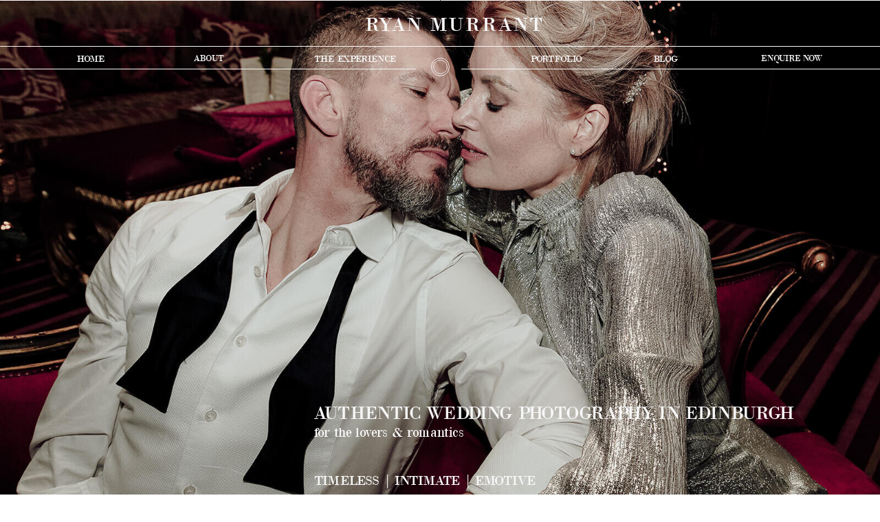

--- FILE ---
content_type: text/html; charset=UTF-8
request_url: https://ryanmurrant.com/
body_size: 16105
content:
<!DOCTYPE html>
<html class="d" lang="en">
  <head>
    <meta charset="UTF-8" />
    <meta name="viewport" content="width=device-width, initial-scale=1" />
    <title>Romantic Wedding Photographer
Edinburgh | London | Worldwide</title>
      <link rel="icon" type="image/png" href="//static.showit.co/200/FjUDcygFS5G5Eu20UNCUeg/123848/rm.png" />
      <link rel="preconnect" href="https://static.showit.co" />
      <meta name="description" content="Romantic Wedding Photographer | Edinburgh | Glasgow | Mayfair | Available Worldwide" />
      <link rel="canonical" href="https://ryanmurrant.com" />
      <meta property="og:image" content="https://static.showit.co/1200/Krn9szDPinylLu_cyCSf5w/123848/editorial_wedding_photographer_in_edinburgh-2.jpg" />
    
    
<style>
@font-face{font-family:BodoniXT;src:url('//static.showit.co/file/O_8t8VJQQfCzFLAypIBY_A/123848/bodonixt.woff');}
 </style>
    <script id="init_data" type="application/json">
      {"mobile":{"w":320,"bgFillType":"color","bgColor":"colors-0"},"desktop":{"w":1200,"bgColor":"#000000:0","bgFillType":"color"},"sid":"jf-plihcsoconyxt12u3ag","break":768,"assetURL":"//static.showit.co","contactFormId":"123848/246826","cfAction":"aHR0cHM6Ly9jbGllbnRzZXJ2aWNlLnNob3dpdC5jby9jb250YWN0Zm9ybQ==","sgAction":"aHR0cHM6Ly9jbGllbnRzZXJ2aWNlLnNob3dpdC5jby9zb2NpYWxncmlk","blockData":[{"slug":"a-desktop-header-transparent","visible":"d","states":[],"d":{"h":1,"w":1200,"locking":{"scrollOffset":1},"bgFillType":"color","bgColor":"#000000:0","bgMediaType":"none"},"m":{"h":81,"w":320,"locking":{"scrollOffset":1},"bgFillType":"color","bgColor":"colors-7","bgMediaType":"none"}},{"slug":"a-mobile-header","visible":"m","states":[],"d":{"h":400,"w":1200,"bgFillType":"color","bgColor":"colors-7","bgMediaType":"none"},"m":{"h":1,"w":320,"bgFillType":"color","bgColor":"#000000:0","bgMediaType":"none"}},{"slug":"a-hero","visible":"d","states":[],"d":{"h":861,"w":1200,"stateTrIn":{"type":"none","direction":"none"},"stateTrOut":{"direction":"none"},"bgFillType":"color","bgColor":"#000000:0","bgMediaType":"image","bgImage":{"key":"p--OipO4MMdisdSeYAc68g/123848/fine_art_wedding_photography_edinburgh_-.jpg","aspect_ratio":1.25,"title":"Fine Art Wedding Photography Edinburgh -","type":"asset"},"bgPos":"cm","bgScale":"cover"},"m":{"h":514,"w":320,"stateTrIn":{"type":"none","direction":"none"},"stateTrOut":{"direction":"none"},"bgFillType":"color","bgColor":"#000000:0","bgMediaType":"image","bgImage":{"key":"p--OipO4MMdisdSeYAc68g/123848/fine_art_wedding_photography_edinburgh_-.jpg","aspect_ratio":1.25,"title":"Fine Art Wedding Photography Edinburgh -","type":"asset"},"bgPos":"cm","bgScale":"cover"},"ps":[{"trigger":"onscreen","type":"hide"}]},{"slug":"a-hero-1","visible":"m","states":[],"d":{"h":861,"w":1200,"stateTrIn":{"type":"none","direction":"none"},"stateTrOut":{"direction":"none"},"bgFillType":"color","bgColor":"#000000:0","bgMediaType":"image","bgImage":{"key":"p--OipO4MMdisdSeYAc68g/123848/fine_art_wedding_photography_edinburgh_-.jpg","aspect_ratio":1.25,"title":"Fine Art Wedding Photography Edinburgh -","type":"asset"},"bgPos":"cm","bgScale":"cover"},"m":{"h":514,"w":320,"stateTrIn":{"type":"none","direction":"none"},"stateTrOut":{"direction":"none"},"bgFillType":"color","bgColor":"#000000:0","bgMediaType":"image","bgImage":{"key":"p--OipO4MMdisdSeYAc68g/123848/fine_art_wedding_photography_edinburgh_-.jpg","aspect_ratio":1.25,"title":"Fine Art Wedding Photography Edinburgh -","type":"asset"},"bgPos":"cm","bgScale":"cover"},"ps":[{"trigger":"onscreen","type":"hide"}]},{"slug":"a-services","visible":"a","states":[],"d":{"h":705,"w":1200,"bgFillType":"color","bgColor":"colors-1","bgMediaType":"none"},"m":{"h":1000,"w":320,"bgFillType":"color","bgColor":"colors-1","bgMediaType":"none"}},{"slug":"a-kind-words","visible":"a","states":[{"d":{"bgFillType":"color","bgColor":"#000000:0","bgMediaType":"none"},"m":{"bgFillType":"color","bgColor":"#000000:0","bgMediaType":"none"},"slug":"view-1-1"},{"d":{"bgFillType":"color","bgColor":"#000000:0","bgMediaType":"none"},"m":{"bgFillType":"color","bgColor":"#000000:0","bgMediaType":"none"},"slug":"view-1-2"},{"d":{"bgFillType":"color","bgColor":"#000000:0","bgMediaType":"none"},"m":{"bgFillType":"color","bgColor":"#000000:0","bgMediaType":"none"},"slug":"view-1-3"}],"d":{"h":431,"w":1200,"stateTrIn":{"type":"none","duration":0.75},"stateTrOut":{"type":"none","duration":0.75},"bgFillType":"color","bgColor":"colors-3","bgMediaType":"none"},"m":{"h":261,"w":320,"bgFillType":"color","bgColor":"colors-3","bgMediaType":"none"},"stateTrans":[{},{},{}]},{"slug":"quote","visible":"a","states":[],"d":{"h":705,"w":1200,"bgFillType":"color","bgColor":"colors-1","bgMediaType":"none"},"m":{"h":481,"w":320,"bgFillType":"color","bgColor":"colors-1","bgMediaType":"none"}},{"slug":"a-featured-galleries","visible":"a","states":[],"d":{"h":1024,"w":1200,"stateTrIn":{"type":"none","duration":0.1,"direction":"none"},"stateTrOut":{"type":"none","duration":0.1,"direction":"none"},"bgFillType":"color","bgColor":"colors-0","bgMediaType":"none"},"m":{"h":687,"w":320,"bgFillType":"color","bgColor":"colors-0","bgMediaType":"none"}},{"slug":"a-about","visible":"a","states":[],"d":{"h":700,"w":1200,"bgFillType":"color","bgColor":"colors-3","bgMediaType":"none"},"m":{"h":567,"w":320,"bgFillType":"color","bgColor":"colors-3","bgMediaType":"none"},"ps":[{"trigger":"percent","type":"show","block":"desktop-header-for-home-colour","offset":10}]},{"slug":"a-footer","visible":"a","states":[{"d":{"bgFillType":"color","bgColor":"#000000:0","bgMediaType":"none"},"m":{"bgFillType":"color","bgColor":"#000000:0","bgMediaType":"none"},"slug":"view-1"},{"d":{"bgFillType":"color","bgColor":"#000000:0","bgMediaType":"none"},"m":{"bgFillType":"color","bgColor":"#000000:0","bgMediaType":"none"},"slug":"view-1-1"}],"d":{"h":411,"w":1200,"bgFillType":"color","bgColor":"colors-1","bgMediaType":"none"},"m":{"h":485,"w":320,"bgFillType":"color","bgColor":"colors-1","bgMediaType":"none"},"stateTrans":[{},{}]},{"slug":"mobile-nav","visible":"m","states":[],"d":{"h":200,"w":1200,"bgFillType":"color","bgColor":"colors-7","bgMediaType":"none"},"m":{"h":600,"w":320,"locking":{"side":"t","scrollOffset":1},"trIn":{"type":"slide","duration":1.25,"direction":"Left"},"trOut":{"type":"slide","duration":1.25,"direction":"Left"},"stateTrIn":{"type":"slide","duration":1.5,"direction":"Right"},"stateTrOut":{"type":"slide","duration":1.5,"direction":"Right"},"bgFillType":"color","bgColor":"colors-0","bgMediaType":"none","tr":{"in":{"cl":"slideInLeft","d":1.25,"dl":"0"},"out":{"cl":"slideOutLeft","d":1.25,"dl":"0"}}}}],"elementData":[{"type":"icon","visible":"m","id":"a-desktop-header-transparent_0","blockId":"a-desktop-header-transparent","m":{"x":265,"y":12,"w":37,"h":37,"a":0},"d":{"x":1161,"y":37,"w":35,"h":35,"a":0}},{"type":"text","visible":"a","id":"a-desktop-header-transparent_1","blockId":"a-desktop-header-transparent","m":{"x":88,"y":18,"w":144,"h":24,"a":0},"d":{"x":732,"y":77,"w":62,"h":15,"a":0}},{"type":"text","visible":"d","id":"a-desktop-header-transparent_2","blockId":"a-desktop-header-transparent","m":{"x":99,"y":10,"w":122.99999999999999,"h":41,"a":0},"d":{"x":490,"y":18,"w":263,"h":30,"a":0}},{"type":"text","visible":"a","id":"a-desktop-header-transparent_3","blockId":"a-desktop-header-transparent","m":{"x":88,"y":18,"w":144,"h":24,"a":0},"d":{"x":69,"y":77,"w":46,"h":15,"a":0}},{"type":"text","visible":"a","id":"a-desktop-header-transparent_4","blockId":"a-desktop-header-transparent","m":{"x":88,"y":18,"w":144,"h":24,"a":0},"d":{"x":413,"y":77,"w":127,"h":15,"a":0}},{"type":"text","visible":"a","id":"a-desktop-header-transparent_5","blockId":"a-desktop-header-transparent","m":{"x":88,"y":18,"w":144,"h":24,"a":0},"d":{"x":235,"y":77,"w":58,"h":15,"a":0}},{"type":"text","visible":"a","id":"a-desktop-header-transparent_6","blockId":"a-desktop-header-transparent","m":{"x":88,"y":18,"w":144,"h":24,"a":0},"d":{"x":897,"y":77,"w":63,"h":15,"a":0}},{"type":"text","visible":"a","id":"a-desktop-header-transparent_7","blockId":"a-desktop-header-transparent","m":{"x":88,"y":18,"w":144,"h":24,"a":0},"d":{"x":1066,"y":77,"w":91,"h":15,"a":0}},{"type":"simple","visible":"a","id":"a-desktop-header-transparent_8","blockId":"a-desktop-header-transparent","m":{"x":48,"y":12,"w":224,"h":56.699999999999996,"a":0},"d":{"x":-56,"y":67,"w":1303,"h":1,"a":0,"lockH":"s"}},{"type":"simple","visible":"a","id":"a-desktop-header-transparent_9","blockId":"a-desktop-header-transparent","m":{"x":48,"y":12,"w":224,"h":56.699999999999996,"a":0},"d":{"x":631,"y":100,"w":570,"h":1,"a":0,"lockH":"rs"}},{"type":"simple","visible":"a","id":"a-desktop-header-transparent_10","blockId":"a-desktop-header-transparent","m":{"x":48,"y":12,"w":224,"h":56.699999999999996,"a":0},"d":{"x":0,"y":100,"w":565,"h":1,"a":0,"lockH":"ls"}},{"type":"simple","visible":"a","id":"a-desktop-header-transparent_11","blockId":"a-desktop-header-transparent","m":{"x":48,"y":12,"w":224,"h":56.699999999999996,"a":0},"d":{"x":587,"y":84,"w":27,"h":27,"a":0}},{"type":"simple","visible":"a","id":"a-desktop-header-transparent_12","blockId":"a-desktop-header-transparent","m":{"x":48,"y":12,"w":224,"h":56.699999999999996,"a":0},"d":{"x":590,"y":87,"w":21,"h":21,"a":0}},{"type":"simple","visible":"m","id":"a-desktop-header-transparent_13","blockId":"a-desktop-header-transparent","m":{"x":48,"y":12,"w":224,"h":56.699999999999996,"a":0},"d":{"x":315,"y":240,"w":570,"h":1,"a":90,"lockH":"rs"}},{"type":"graphic","visible":"a","id":"a-desktop-header-transparent_14","blockId":"a-desktop-header-transparent","m":{"x":132,"y":12,"w":57,"h":57,"a":0},"d":{"x":600,"y":0,"w":1,"h":1,"a":0},"c":{"key":"-49wmN0dQ6O8iIgEzhncCA/123848/rm.png","aspect_ratio":1}},{"type":"icon","visible":"a","id":"a-mobile-header_0","blockId":"a-mobile-header","m":{"x":14,"y":20,"w":29,"h":29,"a":135},"d":{"x":550,"y":150,"w":100,"h":100,"a":0},"pc":[{"type":"show","block":"mobile-nav"}]},{"type":"simple","visible":"a","id":"a-mobile-header_1","blockId":"a-mobile-header","m":{"x":-10,"y":69,"w":150,"h":1,"a":0},"d":{"x":360,"y":120,"w":480,"h":160,"a":0}},{"type":"simple","visible":"a","id":"a-mobile-header_2","blockId":"a-mobile-header","m":{"x":-10,"y":73,"w":150,"h":1,"a":0},"d":{"x":360,"y":120,"w":480,"h":160,"a":0}},{"type":"simple","visible":"a","id":"a-mobile-header_3","blockId":"a-mobile-header","m":{"x":181,"y":69,"w":150,"h":1,"a":0},"d":{"x":360,"y":120,"w":480,"h":160,"a":0}},{"type":"simple","visible":"a","id":"a-mobile-header_4","blockId":"a-mobile-header","m":{"x":181,"y":73,"w":150,"h":1,"a":0},"d":{"x":360,"y":120,"w":480,"h":160,"a":0}},{"type":"simple","visible":"a","id":"a-mobile-header_5","blockId":"a-mobile-header","m":{"x":152,"y":63,"w":19,"h":19,"a":0},"d":{"x":587,"y":84,"w":27,"h":27,"a":0}},{"type":"simple","visible":"a","id":"a-mobile-header_6","blockId":"a-mobile-header","m":{"x":155,"y":66,"w":13,"h":13,"a":0},"d":{"x":590,"y":87,"w":21,"h":21,"a":0}},{"type":"graphic","visible":"a","id":"a-mobile-header_7","blockId":"a-mobile-header","m":{"x":160,"y":0,"w":1,"h":1,"a":0},"d":{"x":460,"y":60,"w":280,"h":280,"a":0},"c":{"key":"-49wmN0dQ6O8iIgEzhncCA/123848/rm.png","aspect_ratio":1}},{"type":"text","visible":"a","id":"a-hero_2","blockId":"a-hero","m":{"x":26,"y":321,"w":261,"h":41,"a":0},"d":{"x":417,"y":616,"w":537,"h":38,"a":0}},{"type":"text","visible":"a","id":"a-hero_3","blockId":"a-hero","m":{"x":26,"y":221,"w":280,"h":41,"a":0},"d":{"x":417,"y":583,"w":721,"h":38,"a":0}},{"type":"text","visible":"a","id":"a-hero_4","blockId":"a-hero","m":{"x":26,"y":452,"w":167,"h":31,"a":0},"d":{"x":843,"y":811,"w":357,"h":30,"a":0}},{"type":"text","visible":"a","id":"a-hero_5","blockId":"a-hero","m":{"x":26,"y":406,"w":217,"h":31,"a":0},"d":{"x":843,"y":751,"w":357,"h":62,"a":0}},{"type":"text","visible":"a","id":"a-hero_6","blockId":"a-hero","m":{"x":26,"y":374,"w":261,"h":23,"a":0},"d":{"x":417,"y":686,"w":537,"h":41,"a":0}},{"type":"text","visible":"m","id":"a-hero_7","blockId":"a-hero","m":{"x":35,"y":24,"w":250,"h":30,"a":0},"d":{"x":540,"y":180,"w":120,"h":40,"a":0}},{"type":"text","visible":"a","id":"a-hero-1_2","blockId":"a-hero-1","m":{"x":26,"y":321,"w":261,"h":41,"a":0},"d":{"x":417,"y":616,"w":537,"h":38,"a":0}},{"type":"text","visible":"a","id":"a-hero-1_3","blockId":"a-hero-1","m":{"x":26,"y":221,"w":280,"h":41,"a":0},"d":{"x":417,"y":583,"w":721,"h":38,"a":0}},{"type":"text","visible":"a","id":"a-hero-1_4","blockId":"a-hero-1","m":{"x":26,"y":452,"w":167,"h":31,"a":0},"d":{"x":843,"y":811,"w":357,"h":30,"a":0}},{"type":"text","visible":"a","id":"a-hero-1_5","blockId":"a-hero-1","m":{"x":26,"y":406,"w":227,"h":31,"a":0},"d":{"x":843,"y":751,"w":357,"h":62,"a":0}},{"type":"text","visible":"a","id":"a-hero-1_6","blockId":"a-hero-1","m":{"x":26,"y":374,"w":261,"h":23,"a":0},"d":{"x":417,"y":686,"w":537,"h":41,"a":0}},{"type":"text","visible":"m","id":"a-hero-1_7","blockId":"a-hero-1","m":{"x":35,"y":24,"w":250,"h":30,"a":0},"d":{"x":540,"y":180,"w":120,"h":40,"a":0}},{"type":"text","visible":"a","id":"a-services_0","blockId":"a-services","m":{"x":57,"y":26,"w":206,"h":21,"a":0},"d":{"x":396,"y":99,"w":408,"h":36,"a":0}},{"type":"text","visible":"a","id":"a-services_1","blockId":"a-services","m":{"x":57,"y":307,"w":206,"h":15,"a":0},"d":{"x":80,"y":500,"w":296,"h":29,"a":0}},{"type":"text","visible":"a","id":"a-services_2","blockId":"a-services","m":{"x":57,"y":873,"w":206,"h":15,"a":0},"d":{"x":854,"y":500,"w":296,"h":29,"a":0}},{"type":"text","visible":"a","id":"a-services_3","blockId":"a-services","m":{"x":102,"y":949,"w":116,"h":17,"a":0},"d":{"x":518,"y":611,"w":191,"h":21,"a":0}},{"type":"simple","visible":"a","id":"a-services_4","blockId":"a-services","m":{"x":109,"y":972,"w":103,"h":1,"a":0},"d":{"x":534,"y":642,"w":159,"h":1,"a":0}},{"type":"text","visible":"a","id":"a-services_5","blockId":"a-services","m":{"x":57,"y":592,"w":206,"h":18,"a":0},"d":{"x":470,"y":500,"w":296,"h":29,"a":0}},{"type":"text","visible":"a","id":"a-services_6","blockId":"a-services","m":{"x":14,"y":897,"w":296,"h":18,"a":0},"d":{"x":142,"y":560,"w":916,"h":29,"a":0}},{"type":"simple","visible":"a","id":"a-services_7","blockId":"a-services","m":{"x":48,"y":347,"w":224,"h":236,"a":0},"d":{"x":80,"y":196,"w":296,"h":294,"a":0}},{"type":"simple","visible":"a","id":"a-services_8","blockId":"a-services","m":{"x":47,"y":631,"w":224,"h":235,"a":0},"d":{"x":470,"y":196,"w":296,"h":294,"a":0}},{"type":"simple","visible":"a","id":"a-services_9","blockId":"a-services","m":{"x":48,"y":61,"w":224,"h":236,"a":0},"d":{"x":854,"y":196,"w":296,"h":294,"a":0}},{"type":"graphic","visible":"a","id":"a-services_10","blockId":"a-services","m":{"x":54,"y":354,"w":213,"h":222,"a":0},"d":{"x":476,"y":202,"w":284,"h":282,"a":0},"c":{"key":"WDLe7rsSwCBECNjLlcMnxg/123848/editorial_wedding_photographer_in_edinburgh-2.jpg","aspect_ratio":1.50094}},{"type":"graphic","visible":"a","id":"a-services_11","blockId":"a-services","m":{"x":53,"y":638,"w":213,"h":222,"a":0},"d":{"x":860,"y":202,"w":284,"h":282,"a":0},"c":{"key":"roMIybbLzLKmOEjVbuDw4Q/123848/fine_art_wedding_photography_edinburgh_-0989.jpg","aspect_ratio":0.8}},{"type":"graphic","visible":"a","id":"a-services_12","blockId":"a-services","m":{"x":54,"y":68,"w":213,"h":222,"a":0},"d":{"x":86,"y":202,"w":284,"h":282,"a":0},"c":{"key":"8V5rYXGlM73ujgTmD9iYMQ/123848/fine_art_wedding_photography_edinburgh_-6735.jpg","aspect_ratio":1.49953}},{"type":"simple","visible":"a","id":"a-kind-words_0","blockId":"a-kind-words","m":{"x":174,"y":255,"w":65,"h":1,"a":0},"d":{"x":43,"y":310,"w":136,"h":1,"a":0}},{"type":"text","visible":"a","id":"a-kind-words_1","blockId":"a-kind-words","m":{"x":87,"y":23,"w":147,"h":31,"a":0},"d":{"x":507,"y":30,"w":186,"h":27,"a":0}},{"type":"text","visible":"a","id":"a-kind-words_2","blockId":"a-kind-words","m":{"x":239,"y":219,"w":63,"h":14,"a":0},"d":{"x":43,"y":322,"w":96,"h":32,"a":0}},{"type":"simple","visible":"a","id":"a-kind-words_3","blockId":"a-kind-words","m":{"x":239,"y":242,"w":63,"h":1,"a":0},"d":{"x":1021,"y":310,"w":136,"h":1,"a":0}},{"type":"text","visible":"d","id":"a-kind-words_4","blockId":"a-kind-words","m":{"x":51,"y":294,"w":76,"h":14,"a":0},"d":{"x":1061,"y":322,"w":96,"h":32,"a":0}},{"type":"text","visible":"a","id":"a-kind-words_view-1-1_0","blockId":"a-kind-words","m":{"x":10,"y":64,"w":301,"h":149,"a":0},"d":{"x":130,"y":85,"w":941,"h":201,"a":0}},{"type":"text","visible":"a","id":"a-kind-words_view-1-1_1","blockId":"a-kind-words","m":{"x":22,"y":222,"w":75,"h":21,"a":0},"d":{"x":535,"y":306,"w":174,"h":32,"a":0}},{"type":"text","visible":"a","id":"a-kind-words_view-1-2_0","blockId":"a-kind-words","m":{"x":13,"y":64,"w":295,"h":143,"a":0},"d":{"x":179,"y":85,"w":816,"h":147,"a":0}},{"type":"text","visible":"a","id":"a-kind-words_view-1-2_1","blockId":"a-kind-words","m":{"x":22,"y":222,"w":92,"h":21,"a":0},"d":{"x":535,"y":286,"w":130,"h":32,"a":0}},{"type":"text","visible":"a","id":"a-kind-words_view-1-3_0","blockId":"a-kind-words","m":{"x":13,"y":62,"w":295,"h":147,"a":0},"d":{"x":178,"y":85,"w":842,"h":143,"a":0}},{"type":"text","visible":"a","id":"a-kind-words_view-1-3_1","blockId":"a-kind-words","m":{"x":18,"y":226,"w":78,"h":21,"a":0},"d":{"x":535,"y":286,"w":105,"h":32,"a":0}},{"type":"gallery","visible":"a","id":"quote_0","blockId":"quote","m":{"x":0,"y":0,"w":320,"h":481,"a":0,"g":{"aa":0,"tran":"none","tranTime":0}},"d":{"x":-62,"y":0,"w":1313,"h":702,"a":0,"gs":{"t":"cover"},"g":{"aa":0,"tran":"none","tranTime":0}},"imgs":[{"key":"auzkoim8oDyn9oulZwqA3g/123848/fine_art_wedding_photography_edinburgh_-1572.jpg","ar":1.49953}],"ch":1,"gal":"simple"},{"type":"text","visible":"m","id":"quote_1","blockId":"quote","m":{"x":22,"y":8,"w":277,"h":130,"a":0},"d":{"x":475,"y":392,"w":549,"h":265,"a":0}},{"type":"text","visible":"d","id":"quote_2","blockId":"quote","m":{"x":32,"y":280,"w":277,"h":76,"a":0},"d":{"x":485,"y":402,"w":508,"h":265,"a":0}},{"type":"simple","visible":"a","id":"a-featured-galleries_0","blockId":"a-featured-galleries","m":{"x":0,"y":0,"w":320,"h":672,"a":0},"d":{"x":-81,"y":411,"w":759,"h":379,"a":0,"lockH":"ls"}},{"type":"text","visible":"m","id":"a-featured-galleries_1","blockId":"a-featured-galleries","m":{"x":28,"y":621,"w":254,"h":16,"a":0},"d":{"x":798,"y":924,"w":249,"h":32,"a":0}},{"type":"text","visible":"d","id":"a-featured-galleries_2","blockId":"a-featured-galleries","m":{"x":38,"y":631,"w":254,"h":16,"a":0},"d":{"x":819,"y":476,"w":249,"h":32,"a":0}},{"type":"text","visible":"a","id":"a-featured-galleries_3","blockId":"a-featured-galleries","m":{"x":28,"y":30,"w":92,"h":18,"a":0},"d":{"x":828,"y":78,"w":367,"h":53,"a":0}},{"type":"text","visible":"a","id":"a-featured-galleries_4","blockId":"a-featured-galleries","m":{"x":31,"y":109,"w":259,"h":144,"a":0},"d":{"x":828,"y":230,"w":322,"h":224,"a":0}},{"type":"simple","visible":"a","id":"a-featured-galleries_5","blockId":"a-featured-galleries","m":{"x":30,"y":95,"w":135,"h":1,"a":0},"d":{"x":830,"y":501,"w":226,"h":1,"a":0}},{"type":"simple","visible":"a","id":"a-featured-galleries_6","blockId":"a-featured-galleries","m":{"x":28,"y":645,"w":161,"h":1,"a":0},"d":{"x":829,"y":204,"w":232,"h":1,"a":0}},{"type":"text","visible":"a","id":"a-featured-galleries_7","blockId":"a-featured-galleries","m":{"x":29,"y":63,"w":269,"h":33,"a":0},"d":{"x":829,"y":150,"w":346,"h":56,"a":0}},{"type":"graphic","visible":"a","id":"a-featured-galleries_8","blockId":"a-featured-galleries","m":{"x":31,"y":309,"w":100,"h":129,"a":0},"d":{"x":70,"y":105,"w":313,"h":457,"a":0},"c":{"key":"bCjJkZcv-g97-8CHifAMAw/123848/fine_art_wedding_photography_edinburgh_-1886.jpg","aspect_ratio":0.66688}},{"type":"graphic","visible":"a","id":"a-featured-galleries_9","blockId":"a-featured-galleries","m":{"x":31,"y":445,"w":100,"h":153,"a":0},"d":{"x":490,"y":59,"w":319,"h":453,"a":0},"c":{"key":"7sATFujmKg7FVMm5i2DBlg/123848/fine_art_wedding_photography_edinburgh_-5248.jpg","aspect_ratio":0.66688}},{"type":"graphic","visible":"a","id":"a-featured-galleries_10","blockId":"a-featured-galleries","m":{"x":141,"y":309,"w":131,"h":129,"a":0},"d":{"x":146,"y":653,"w":409,"h":276,"a":0},"c":{"key":"D4V5k_RjnWJJjyuoMBvQzQ/123848/fine_art_wedding_photography_edinburgh_-5759.jpg","aspect_ratio":1.25}},{"type":"graphic","visible":"a","id":"a-featured-galleries_11","blockId":"a-featured-galleries","m":{"x":141,"y":445,"w":131,"h":153,"a":0},"d":{"x":626,"y":576,"w":409,"h":291,"a":0},"c":{"key":"dGbVMdJzn_AsM7Bdrl1luA/123848/fine_art_wedding_photography_edinburgh_-8318.jpg","aspect_ratio":1.25}},{"type":"graphic","visible":"a","id":"a-about_0","blockId":"a-about","m":{"x":175,"y":55,"w":137,"h":200,"a":0},"d":{"x":600,"y":83,"w":591,"h":519,"a":0},"c":{"key":"HjAFMlsdhBqyb7jSKfNJQg/123848/edinburgh_wedding_photographer-.jpg","aspect_ratio":1.5}},{"type":"text","visible":"d","id":"a-about_1","blockId":"a-about","m":{"x":20,"y":98,"w":201,"h":490,"a":0},"d":{"x":73,"y":223,"w":461,"h":373,"a":0}},{"type":"simple","visible":"a","id":"a-about_2","blockId":"a-about","m":{"x":20,"y":89,"w":107,"h":1,"a":0},"d":{"x":73,"y":145,"w":209,"h":1,"a":0}},{"type":"text","visible":"a","id":"a-about_3","blockId":"a-about","m":{"x":20,"y":55,"w":177,"h":29,"a":0},"d":{"x":73,"y":83,"w":216,"h":43,"a":0}},{"type":"text","visible":"m","id":"a-about_4","blockId":"a-about","m":{"x":20,"y":169,"w":140,"h":94,"a":0},"d":{"x":551,"y":302,"w":97.19999999999999,"h":18,"a":0}},{"type":"text","visible":"m","id":"a-about_5","blockId":"a-about","m":{"x":20,"y":270,"w":292,"h":184,"a":0},"d":{"x":561,"y":312,"w":97.19999999999999,"h":18,"a":0}},{"type":"text","visible":"a","id":"a-about_6","blockId":"a-about","m":{"x":197,"y":509,"w":98,"h":16,"a":0},"d":{"x":393,"y":574,"w":146,"h":26,"a":0}},{"type":"text","visible":"a","id":"a-about_7","blockId":"a-about","m":{"x":20,"y":105,"w":177,"h":43,"a":0},"d":{"x":73,"y":164,"w":479,"h":43,"a":0}},{"type":"simple","visible":"a","id":"a-about_8","blockId":"a-about","m":{"x":208,"y":525,"w":88,"h":1,"a":0},"d":{"x":428,"y":595,"w":110,"h":1,"a":0}},{"type":"text","visible":"a","id":"a-footer_0","blockId":"a-footer","m":{"x":36,"y":143,"w":31,"h":16,"a":0},"d":{"x":1009,"y":136,"w":50,"h":18,"a":0}},{"type":"text","visible":"a","id":"a-footer_1","blockId":"a-footer","m":{"x":36,"y":196,"w":39,"h":16,"a":0},"d":{"x":147,"y":136,"w":69,"h":18,"a":0}},{"type":"text","visible":"a","id":"a-footer_2","blockId":"a-footer","m":{"x":203,"y":168,"w":54,"h":16,"a":0},"d":{"x":1009,"y":219,"w":73,"h":18,"a":0}},{"type":"text","visible":"a","id":"a-footer_3","blockId":"a-footer","m":{"x":36,"y":168,"w":113,"h":16,"a":0},"d":{"x":1008,"y":176,"w":192,"h":18,"a":0}},{"type":"text","visible":"a","id":"a-footer_4","blockId":"a-footer","m":{"x":33,"y":287,"w":116,"h":16,"a":0},"d":{"x":402,"y":139,"w":171,"h":15,"a":0}},{"type":"text","visible":"a","id":"a-footer_5","blockId":"a-footer","m":{"x":212,"y":411,"w":77,"h":16,"a":0},"d":{"x":513,"y":340,"w":98,"h":15,"a":0}},{"type":"text","visible":"a","id":"a-footer_6","blockId":"a-footer","m":{"x":163,"y":286,"w":116,"h":20,"a":0},"d":{"x":621,"y":139,"w":128,"h":14,"a":0}},{"type":"text","visible":"a","id":"a-footer_7","blockId":"a-footer","m":{"x":203,"y":143,"w":30,"h":16,"a":0},"d":{"x":160,"y":176,"w":56,"h":18,"a":0}},{"type":"text","visible":"a","id":"a-footer_8","blockId":"a-footer","m":{"x":203,"y":196,"w":112,"h":27,"a":0},"d":{"x":58,"y":219,"w":158,"h":18,"a":0}},{"type":"simple","visible":"d","id":"a-footer_10","blockId":"a-footer","m":{"x":27,"y":28,"w":266,"h":1,"a":0},"d":{"x":144,"y":189,"w":173,"h":1,"a":90}},{"type":"simple","visible":"a","id":"a-footer_11","blockId":"a-footer","m":{"x":27,"y":78,"w":266,"h":1,"a":0},"d":{"x":333,"y":249,"w":535,"h":1,"a":0}},{"type":"simple","visible":"a","id":"a-footer_12","blockId":"a-footer","m":{"x":19,"y":326,"w":284,"h":1,"a":0},"d":{"x":333,"y":249,"w":535,"h":1,"a":0}},{"type":"simple","visible":"d","id":"a-footer_13","blockId":"a-footer","m":{"x":27,"y":28,"w":266,"h":1,"a":0},"d":{"x":898,"y":189,"w":174,"h":1,"a":90}},{"type":"simple","visible":"d","id":"a-footer_14","blockId":"a-footer","m":{"x":27,"y":28,"w":266,"h":1,"a":0},"d":{"x":511,"y":74,"w":174,"h":1,"a":0}},{"type":"simple","visible":"a","id":"a-footer_15","blockId":"a-footer","m":{"x":110,"y":170,"w":105,"h":1,"a":90},"d":{"x":333,"y":249,"w":535,"h":1,"a":0}},{"type":"simple","visible":"a","id":"a-footer_view-1_0","blockId":"a-footer","m":{"x":162,"y":285,"w":1,"h":19,"a":0},"d":{"x":592,"y":137,"w":1,"h":25,"a":0}},{"type":"text","visible":"a","id":"a-footer_view-1_1","blockId":"a-footer","m":{"x":102,"y":243,"w":116,"h":16,"a":0},"d":{"x":505,"y":78,"w":190,"h":26,"a":0}},{"type":"text","visible":"a","id":"a-footer_view-1_2","blockId":"a-footer","m":{"x":27,"y":411,"w":117,"h":16,"a":0},"d":{"x":333,"y":340,"w":151,"h":15,"a":0}},{"type":"text","visible":"a","id":"a-footer_view-1_3","blockId":"a-footer","m":{"x":131,"y":438,"w":50,"h":16,"a":0},"d":{"x":719,"y":340,"w":60,"h":15,"a":0}},{"type":"text","visible":"a","id":"a-footer_view-1_4","blockId":"a-footer","m":{"x":27,"y":438,"w":50,"h":16,"a":0},"d":{"x":638,"y":340,"w":53,"h":15,"a":0}},{"type":"text","visible":"a","id":"a-footer_view-1_5","blockId":"a-footer","m":{"x":248,"y":438,"w":50,"h":16,"a":0},"d":{"x":814,"y":340,"w":53,"h":15,"a":0}},{"type":"text","visible":"a","id":"a-footer_view-1_6","blockId":"a-footer","m":{"x":20,"y":341,"w":280,"h":47,"a":0},"d":{"x":333,"y":267,"w":535,"h":15,"a":0}},{"type":"graphic","visible":"a","id":"a-footer_view-1_7","blockId":"a-footer","m":{"x":136,"y":21,"w":53,"h":55,"a":0},"d":{"x":551,"y":162,"w":81,"h":88,"a":0,"gs":{"t":"zoom","p":70}},"c":{"key":"-49wmN0dQ6O8iIgEzhncCA/123848/rm.png","aspect_ratio":1}},{"type":"graphic","visible":"a","id":"a-footer_view-1_8","blockId":"a-footer","m":{"x":26,"y":32,"w":34,"h":33,"a":0},"d":{"x":249,"y":266,"w":59,"h":49,"a":0},"c":{"key":"wD5OEf7n9wocOReU5cvFow/123848/instagram_logo_ryan_murrant.png","aspect_ratio":1.33333}},{"type":"text","visible":"a","id":"a-footer_view-1-1_0","blockId":"a-footer","m":{"x":41,"y":272,"w":238,"h":14,"a":0},"d":{"x":506,"y":276,"w":189,"h":17,"a":0}},{"type":"simple","visible":"a","id":"a-footer_view-1-1_1","blockId":"a-footer","m":{"x":27,"y":293,"w":266,"h":1,"a":0},"d":{"x":382,"y":321,"w":427,"h":1,"a":0}},{"type":"text","visible":"a","id":"mobile-nav_0","blockId":"mobile-nav","m":{"x":40,"y":119,"w":85,"h":24,"a":0},"d":{"x":84,"y":63,"w":59,"h":18,"a":0}},{"type":"text","visible":"a","id":"mobile-nav_1","blockId":"mobile-nav","m":{"x":40,"y":175,"w":85,"h":43,"a":0},"d":{"x":177,"y":63,"w":60,"h":18,"a":0}},{"type":"text","visible":"a","id":"mobile-nav_2","blockId":"mobile-nav","m":{"x":40,"y":288,"w":85,"h":24,"a":0},"d":{"x":272,"y":63,"w":75,"h":18,"a":0}},{"type":"text","visible":"a","id":"mobile-nav_3","blockId":"mobile-nav","m":{"x":40,"y":232,"w":158,"h":24,"a":0},"d":{"x":84,"y":105,"w":72,"h":18,"a":0}},{"type":"text","visible":"a","id":"mobile-nav_4","blockId":"mobile-nav","m":{"x":40,"y":345,"w":85,"h":24,"a":0},"d":{"x":177,"y":105,"w":118,"h":18,"a":0}},{"type":"text","visible":"a","id":"mobile-nav_5","blockId":"mobile-nav","m":{"x":40,"y":401,"w":94,"h":23,"a":0},"d":{"x":272,"y":105,"w":82,"h":18,"a":0}},{"type":"text","visible":"a","id":"mobile-nav_6","blockId":"mobile-nav","m":{"x":264,"y":52,"w":54,"h":14,"a":90},"d":{"x":516,"y":80,"w":168,"h":40,"a":0}},{"type":"simple","visible":"a","id":"mobile-nav_7","blockId":"mobile-nav","m":{"x":-304,"y":318,"w":643,"h":1,"a":-90},"d":{"x":82,"y":240,"w":177,"h":1,"a":0}},{"type":"graphic","visible":"a","id":"mobile-nav_8","blockId":"mobile-nav","m":{"x":122,"y":14,"w":76,"h":66,"a":0},"d":{"x":530,"y":30,"w":140,"h":140,"a":0,"gs":{"t":"zoom","p":70}},"c":{"key":"-49wmN0dQ6O8iIgEzhncCA/123848/rm.png","aspect_ratio":1}}]}
    </script>
    <link
      rel="stylesheet"
      type="text/css"
      href="https://cdnjs.cloudflare.com/ajax/libs/animate.css/3.4.0/animate.min.css"
    />
    <script
      id="si-jquery"
      src="https://ajax.googleapis.com/ajax/libs/jquery/3.5.1/jquery.min.js"
    ></script>
    		
		<script src="//lib.showit.co/engine/2.6.4/showit-lib.min.js"></script>
		<script src="//lib.showit.co/engine/2.6.4/showit.min.js"></script>

    <script>
      
      function initPage(){
      
      }
    </script>
    <link rel="stylesheet" type="text/css" href="//lib.showit.co/engine/2.6.4/showit.css" />
    <style id="si-page-css">
      html.m {background-color:rgba(247,247,247,1);}
html.d {background-color:rgba(0,0,0,0);}
.d .se:has(.st-primary) {border-radius:10px;box-shadow:none;opacity:1;overflow:hidden;transition-duration:0.5s;}
.d .st-primary {padding:10px 14px 10px 14px;border-width:0px;border-color:rgba(247,247,247,1);background-color:rgba(247,247,247,1);background-image:none;border-radius:inherit;transition-duration:0.5s;}
.d .st-primary span {color:rgba(0,0,0,1);font-family:'BodoniXT';font-weight:400;font-style:normal;font-size:19px;text-align:left;letter-spacing:0.01em;line-height:1.5;transition-duration:0.5s;}
.d .se:has(.st-primary:hover), .d .se:has(.trigger-child-hovers:hover .st-primary) {}
.d .st-primary.se-button:hover, .d .trigger-child-hovers:hover .st-primary.se-button {background-color:rgba(247,247,247,1);background-image:none;transition-property:background-color,background-image;}
.d .st-primary.se-button:hover span, .d .trigger-child-hovers:hover .st-primary.se-button span {}
.m .se:has(.st-primary) {border-radius:10px;box-shadow:none;opacity:1;overflow:hidden;}
.m .st-primary {padding:10px 14px 10px 14px;border-width:0px;border-color:rgba(247,247,247,1);background-color:rgba(247,247,247,1);background-image:none;border-radius:inherit;}
.m .st-primary span {color:rgba(0,0,0,1);font-family:'BodoniXT';font-weight:400;font-style:normal;font-size:13px;text-align:left;letter-spacing:0.01em;line-height:1.3;}
.d .se:has(.st-secondary) {border-radius:10px;box-shadow:none;opacity:1;overflow:hidden;transition-duration:0.5s;}
.d .st-secondary {padding:10px 14px 10px 14px;border-width:2px;border-color:rgba(247,247,247,1);background-color:rgba(0,0,0,0);background-image:none;border-radius:inherit;transition-duration:0.5s;}
.d .st-secondary span {color:rgba(247,247,247,1);font-family:'BodoniXT';font-weight:400;font-style:normal;font-size:19px;text-align:left;letter-spacing:0.01em;line-height:1.5;transition-duration:0.5s;}
.d .se:has(.st-secondary:hover), .d .se:has(.trigger-child-hovers:hover .st-secondary) {}
.d .st-secondary.se-button:hover, .d .trigger-child-hovers:hover .st-secondary.se-button {border-color:rgba(247,247,247,0.7);background-color:rgba(0,0,0,0);background-image:none;transition-property:border-color,background-color,background-image;}
.d .st-secondary.se-button:hover span, .d .trigger-child-hovers:hover .st-secondary.se-button span {color:rgba(247,247,247,0.7);transition-property:color;}
.m .se:has(.st-secondary) {border-radius:10px;box-shadow:none;opacity:1;overflow:hidden;}
.m .st-secondary {padding:10px 14px 10px 14px;border-width:2px;border-color:rgba(247,247,247,1);background-color:rgba(0,0,0,0);background-image:none;border-radius:inherit;}
.m .st-secondary span {color:rgba(247,247,247,1);font-family:'BodoniXT';font-weight:400;font-style:normal;font-size:13px;text-align:left;letter-spacing:0.01em;line-height:1.3;}
.d .st-d-title {color:rgba(0,0,0,1);text-transform:uppercase;line-height:1.2;letter-spacing:0.008em;font-size:35px;text-align:left;font-family:'BodoniXT';font-weight:400;font-style:normal;}
.d .st-d-title.se-rc a {color:rgba(0,0,0,1);}
.d .st-d-title.se-rc a:hover {text-decoration:underline;color:rgba(0,0,0,1);opacity:0.8;}
.m .st-m-title {color:rgba(0,0,0,1);text-transform:uppercase;line-height:1.2;letter-spacing:0em;font-size:25px;text-align:left;font-family:'BodoniXT';font-weight:400;font-style:normal;}
.m .st-m-title.se-rc a {color:rgba(0,0,0,1);}
.m .st-m-title.se-rc a:hover {text-decoration:underline;color:rgba(0,0,0,1);opacity:0.8;}
.d .st-d-heading {color:rgba(0,0,0,1);text-transform:uppercase;line-height:1.2;letter-spacing:0.009em;font-size:20px;text-align:left;font-family:'BodoniXT';font-weight:400;font-style:normal;}
.d .st-d-heading.se-rc a {color:rgba(0,0,0,1);}
.d .st-d-heading.se-rc a:hover {text-decoration:underline;color:rgba(0,0,0,1);opacity:0.8;}
.m .st-m-heading {color:rgba(0,0,0,1);text-transform:uppercase;line-height:1.2;letter-spacing:0.07em;font-size:16px;text-align:left;font-family:'BodoniXT';font-weight:400;font-style:normal;}
.m .st-m-heading.se-rc a {color:rgba(0,0,0,1);}
.m .st-m-heading.se-rc a:hover {text-decoration:underline;color:rgba(0,0,0,1);opacity:0.8;}
.d .st-d-subheading {color:rgba(0,0,0,1);line-height:1.5;letter-spacing:0.01em;font-size:19px;text-align:left;font-family:'BodoniXT';font-weight:400;font-style:normal;}
.d .st-d-subheading.se-rc a {color:rgba(0,0,0,1);}
.d .st-d-subheading.se-rc a:hover {text-decoration:underline;color:rgba(0,0,0,1);opacity:0.8;}
.m .st-m-subheading {color:rgba(0,0,0,1);line-height:1.3;letter-spacing:0.01em;font-size:13px;text-align:left;font-family:'BodoniXT';font-weight:400;font-style:normal;}
.m .st-m-subheading.se-rc a {color:rgba(0,0,0,1);}
.m .st-m-subheading.se-rc a:hover {text-decoration:underline;color:rgba(0,0,0,1);opacity:0.8;}
.d .st-d-paragraph {color:rgba(0,0,0,1);line-height:1.4;letter-spacing:0.05em;font-size:13px;text-align:justify;font-family:'BodoniXT';font-weight:400;font-style:normal;}
.d .st-d-paragraph.se-rc a {color:rgba(0,0,0,1);}
.d .st-d-paragraph.se-rc a:hover {text-decoration:underline;color:rgba(0,0,0,1);opacity:0.8;}
.m .st-m-paragraph {color:rgba(0,0,0,1);line-height:1.3;letter-spacing:0.04em;font-size:10px;text-align:left;font-family:'BodoniXT';font-weight:400;font-style:normal;}
.m .st-m-paragraph.se-rc a {color:rgba(0,0,0,1);}
.m .st-m-paragraph.se-rc a:hover {text-decoration:underline;color:rgba(0,0,0,1);opacity:0.8;}
.sib-a-desktop-header-transparent {z-index:4;}
.m .sib-a-desktop-header-transparent {height:81px;display:none;}
.d .sib-a-desktop-header-transparent {height:1px;}
.m .sib-a-desktop-header-transparent .ss-bg {background-color:rgba(247,247,247,1);}
.d .sib-a-desktop-header-transparent .ss-bg {background-color:rgba(0,0,0,0);}
.d .sie-a-desktop-header-transparent_0 {left:1161px;top:37px;width:35px;height:35px;display:none;}
.m .sie-a-desktop-header-transparent_0 {left:265px;top:12px;width:37px;height:37px;}
.d .sie-a-desktop-header-transparent_0 svg {fill:rgba(247,247,247,1);}
.m .sie-a-desktop-header-transparent_0 svg {fill:rgba(223,223,223,1);}
.d .sie-a-desktop-header-transparent_1:hover {opacity:0.6;transition-duration:0.5s;transition-property:opacity;}
.m .sie-a-desktop-header-transparent_1:hover {opacity:0.6;transition-duration:0.5s;transition-property:opacity;}
.d .sie-a-desktop-header-transparent_1 {left:732px;top:77px;width:62px;height:15px;transition-duration:0.5s;transition-property:opacity;}
.m .sie-a-desktop-header-transparent_1 {left:88px;top:18px;width:144px;height:24px;transition-duration:0.5s;transition-property:opacity;}
.d .sie-a-desktop-header-transparent_1-text:hover {}
.m .sie-a-desktop-header-transparent_1-text:hover {}
.d .sie-a-desktop-header-transparent_1-text {color:rgba(247,247,247,1);font-size:14px;text-align:center;}
.d .sie-a-desktop-header-transparent_2:hover {opacity:0.6;transition-duration:0.5s;transition-property:opacity;}
.m .sie-a-desktop-header-transparent_2:hover {opacity:0.6;transition-duration:0.5s;transition-property:opacity;}
.d .sie-a-desktop-header-transparent_2 {left:490px;top:18px;width:263px;height:30px;transition-duration:0.5s;transition-property:opacity;}
.m .sie-a-desktop-header-transparent_2 {left:99px;top:10px;width:122.99999999999999px;height:41px;display:none;transition-duration:0.5s;transition-property:opacity;}
.d .sie-a-desktop-header-transparent_2-text:hover {}
.m .sie-a-desktop-header-transparent_2-text:hover {}
.d .sie-a-desktop-header-transparent_2-text {color:rgba(247,247,247,1);letter-spacing:0.108em;font-size:29px;text-align:center;}
.d .sie-a-desktop-header-transparent_3:hover {opacity:0.6;transition-duration:0.5s;transition-property:opacity;}
.m .sie-a-desktop-header-transparent_3:hover {opacity:0.6;transition-duration:0.5s;transition-property:opacity;}
.d .sie-a-desktop-header-transparent_3 {left:69px;top:77px;width:46px;height:15px;transition-duration:0.5s;transition-property:opacity;}
.m .sie-a-desktop-header-transparent_3 {left:88px;top:18px;width:144px;height:24px;transition-duration:0.5s;transition-property:opacity;}
.d .sie-a-desktop-header-transparent_3-text:hover {}
.m .sie-a-desktop-header-transparent_3-text:hover {}
.d .sie-a-desktop-header-transparent_3-text {color:rgba(247,247,247,1);font-size:14px;text-align:center;}
.d .sie-a-desktop-header-transparent_4:hover {opacity:0.6;transition-duration:0.5s;transition-property:opacity;}
.m .sie-a-desktop-header-transparent_4:hover {opacity:0.6;transition-duration:0.5s;transition-property:opacity;}
.d .sie-a-desktop-header-transparent_4 {left:413px;top:77px;width:127px;height:15px;transition-duration:0.5s;transition-property:opacity;}
.m .sie-a-desktop-header-transparent_4 {left:88px;top:18px;width:144px;height:24px;transition-duration:0.5s;transition-property:opacity;}
.d .sie-a-desktop-header-transparent_4-text:hover {}
.m .sie-a-desktop-header-transparent_4-text:hover {}
.d .sie-a-desktop-header-transparent_4-text {color:rgba(247,247,247,1);font-size:14px;text-align:center;}
.d .sie-a-desktop-header-transparent_5:hover {opacity:0.6;transition-duration:0.5s;transition-property:opacity;}
.m .sie-a-desktop-header-transparent_5:hover {opacity:0.6;transition-duration:0.5s;transition-property:opacity;}
.d .sie-a-desktop-header-transparent_5 {left:235px;top:77px;width:58px;height:15px;transition-duration:0.5s;transition-property:opacity;}
.m .sie-a-desktop-header-transparent_5 {left:88px;top:18px;width:144px;height:24px;transition-duration:0.5s;transition-property:opacity;}
.d .sie-a-desktop-header-transparent_5-text:hover {}
.m .sie-a-desktop-header-transparent_5-text:hover {}
.d .sie-a-desktop-header-transparent_5-text {color:rgba(247,247,247,1);font-size:13px;text-align:center;}
.d .sie-a-desktop-header-transparent_6:hover {opacity:0.6;transition-duration:0.5s;transition-property:opacity;}
.m .sie-a-desktop-header-transparent_6:hover {opacity:0.6;transition-duration:0.5s;transition-property:opacity;}
.d .sie-a-desktop-header-transparent_6 {left:897px;top:77px;width:63px;height:15px;transition-duration:0.5s;transition-property:opacity;}
.m .sie-a-desktop-header-transparent_6 {left:88px;top:18px;width:144px;height:24px;transition-duration:0.5s;transition-property:opacity;}
.d .sie-a-desktop-header-transparent_6-text:hover {}
.m .sie-a-desktop-header-transparent_6-text:hover {}
.d .sie-a-desktop-header-transparent_6-text {color:rgba(247,247,247,1);font-size:14px;text-align:center;}
.d .sie-a-desktop-header-transparent_7:hover {opacity:0.6;transition-duration:0.5s;transition-property:opacity;}
.m .sie-a-desktop-header-transparent_7:hover {opacity:0.6;transition-duration:0.5s;transition-property:opacity;}
.d .sie-a-desktop-header-transparent_7 {left:1066px;top:77px;width:91px;height:15px;transition-duration:0.5s;transition-property:opacity;}
.m .sie-a-desktop-header-transparent_7 {left:88px;top:18px;width:144px;height:24px;transition-duration:0.5s;transition-property:opacity;}
.d .sie-a-desktop-header-transparent_7-text:hover {}
.m .sie-a-desktop-header-transparent_7-text:hover {}
.d .sie-a-desktop-header-transparent_7-text {color:rgba(247,247,247,1);font-size:13px;text-align:center;}
.d .sie-a-desktop-header-transparent_8 {left:-56px;top:67px;width:1303px;height:1px;}
.m .sie-a-desktop-header-transparent_8 {left:48px;top:12px;width:224px;height:56.699999999999996px;}
.d .sie-a-desktop-header-transparent_8 .se-simple:hover {}
.m .sie-a-desktop-header-transparent_8 .se-simple:hover {}
.d .sie-a-desktop-header-transparent_8 .se-simple {background-color:rgba(247,247,247,1);}
.m .sie-a-desktop-header-transparent_8 .se-simple {background-color:rgba(247,247,247,1);}
.d .sie-a-desktop-header-transparent_9 {left:631px;top:100px;width:570px;height:1px;}
.m .sie-a-desktop-header-transparent_9 {left:48px;top:12px;width:224px;height:56.699999999999996px;}
.d .sie-a-desktop-header-transparent_9 .se-simple:hover {}
.m .sie-a-desktop-header-transparent_9 .se-simple:hover {}
.d .sie-a-desktop-header-transparent_9 .se-simple {background-color:rgba(247,247,247,1);}
.m .sie-a-desktop-header-transparent_9 .se-simple {background-color:rgba(247,247,247,1);}
.d .sie-a-desktop-header-transparent_10 {left:0px;top:100px;width:565px;height:1px;}
.m .sie-a-desktop-header-transparent_10 {left:48px;top:12px;width:224px;height:56.699999999999996px;}
.d .sie-a-desktop-header-transparent_10 .se-simple:hover {}
.m .sie-a-desktop-header-transparent_10 .se-simple:hover {}
.d .sie-a-desktop-header-transparent_10 .se-simple {background-color:rgba(247,247,247,1);}
.m .sie-a-desktop-header-transparent_10 .se-simple {background-color:rgba(247,247,247,1);}
.d .sie-a-desktop-header-transparent_11 {left:587px;top:84px;width:27px;height:27px;border-radius:50%;}
.m .sie-a-desktop-header-transparent_11 {left:48px;top:12px;width:224px;height:56.699999999999996px;}
.d .sie-a-desktop-header-transparent_11 .se-simple:hover {}
.m .sie-a-desktop-header-transparent_11 .se-simple:hover {}
.d .sie-a-desktop-header-transparent_11 .se-simple {border-color:rgba(247,247,247,1);border-width:1px;border-style:solid;border-radius:inherit;}
.m .sie-a-desktop-header-transparent_11 .se-simple {background-color:rgba(247,247,247,1);}
.d .sie-a-desktop-header-transparent_12 {left:590px;top:87px;width:21px;height:21px;border-radius:50%;}
.m .sie-a-desktop-header-transparent_12 {left:48px;top:12px;width:224px;height:56.699999999999996px;}
.d .sie-a-desktop-header-transparent_12 .se-simple:hover {}
.m .sie-a-desktop-header-transparent_12 .se-simple:hover {}
.d .sie-a-desktop-header-transparent_12 .se-simple {border-color:rgba(247,247,247,1);border-width:1px;border-style:solid;border-radius:inherit;}
.m .sie-a-desktop-header-transparent_12 .se-simple {background-color:rgba(247,247,247,1);}
.d .sie-a-desktop-header-transparent_13 {left:315px;top:240px;width:570px;height:1px;display:none;}
.m .sie-a-desktop-header-transparent_13 {left:48px;top:12px;width:224px;height:56.699999999999996px;}
.d .sie-a-desktop-header-transparent_13 .se-simple:hover {}
.m .sie-a-desktop-header-transparent_13 .se-simple:hover {}
.d .sie-a-desktop-header-transparent_13 .se-simple {background-color:rgba(225,219,205,1);}
.m .sie-a-desktop-header-transparent_13 .se-simple {background-color:rgba(247,247,247,1);}
.d .sie-a-desktop-header-transparent_14 {left:600px;top:0px;width:1px;height:1px;}
.m .sie-a-desktop-header-transparent_14 {left:132px;top:12px;width:57px;height:57px;}
.d .sie-a-desktop-header-transparent_14 .se-img {background-repeat:no-repeat;background-size:cover;background-position:50% 50%;border-radius:inherit;}
.m .sie-a-desktop-header-transparent_14 .se-img {background-repeat:no-repeat;background-size:cover;background-position:50% 50%;border-radius:inherit;}
.sib-a-mobile-header {z-index:3;}
.m .sib-a-mobile-header {height:1px;}
.d .sib-a-mobile-header {height:400px;display:none;}
.m .sib-a-mobile-header .ss-bg {background-color:rgba(0,0,0,0);}
.d .sib-a-mobile-header .ss-bg {background-color:rgba(247,247,247,1);}
.d .sie-a-mobile-header_0 {left:550px;top:150px;width:100px;height:100px;}
.m .sie-a-mobile-header_0 {left:14px;top:20px;width:29px;height:29px;}
.d .sie-a-mobile-header_0 svg {fill:rgba(247,247,247,1);}
.m .sie-a-mobile-header_0 svg {fill:rgba(247,247,247,1);}
.d .sie-a-mobile-header_1 {left:360px;top:120px;width:480px;height:160px;}
.m .sie-a-mobile-header_1 {left:-10px;top:69px;width:150px;height:1px;}
.d .sie-a-mobile-header_1 .se-simple:hover {}
.m .sie-a-mobile-header_1 .se-simple:hover {}
.d .sie-a-mobile-header_1 .se-simple {background-color:rgba(247,247,247,1);}
.m .sie-a-mobile-header_1 .se-simple {background-color:rgba(247,247,247,1);}
.d .sie-a-mobile-header_2 {left:360px;top:120px;width:480px;height:160px;}
.m .sie-a-mobile-header_2 {left:-10px;top:73px;width:150px;height:1px;}
.d .sie-a-mobile-header_2 .se-simple:hover {}
.m .sie-a-mobile-header_2 .se-simple:hover {}
.d .sie-a-mobile-header_2 .se-simple {background-color:rgba(247,247,247,1);}
.m .sie-a-mobile-header_2 .se-simple {background-color:rgba(247,247,247,1);}
.d .sie-a-mobile-header_3 {left:360px;top:120px;width:480px;height:160px;}
.m .sie-a-mobile-header_3 {left:181px;top:69px;width:150px;height:1px;}
.d .sie-a-mobile-header_3 .se-simple:hover {}
.m .sie-a-mobile-header_3 .se-simple:hover {}
.d .sie-a-mobile-header_3 .se-simple {background-color:rgba(247,247,247,1);}
.m .sie-a-mobile-header_3 .se-simple {background-color:rgba(247,247,247,1);}
.d .sie-a-mobile-header_4 {left:360px;top:120px;width:480px;height:160px;}
.m .sie-a-mobile-header_4 {left:181px;top:73px;width:150px;height:1px;}
.d .sie-a-mobile-header_4 .se-simple:hover {}
.m .sie-a-mobile-header_4 .se-simple:hover {}
.d .sie-a-mobile-header_4 .se-simple {background-color:rgba(247,247,247,1);}
.m .sie-a-mobile-header_4 .se-simple {background-color:rgba(247,247,247,1);}
.d .sie-a-mobile-header_5 {left:587px;top:84px;width:27px;height:27px;border-radius:50%;}
.m .sie-a-mobile-header_5 {left:152px;top:63px;width:19px;height:19px;border-radius:50%;}
.d .sie-a-mobile-header_5 .se-simple:hover {}
.m .sie-a-mobile-header_5 .se-simple:hover {}
.d .sie-a-mobile-header_5 .se-simple {border-color:rgba(247,247,247,1);border-width:1px;border-style:solid;border-radius:inherit;}
.m .sie-a-mobile-header_5 .se-simple {border-color:rgba(247,247,247,1);border-width:1px;border-style:solid;border-radius:inherit;}
.d .sie-a-mobile-header_6 {left:590px;top:87px;width:21px;height:21px;border-radius:50%;}
.m .sie-a-mobile-header_6 {left:155px;top:66px;width:13px;height:13px;border-radius:50%;}
.d .sie-a-mobile-header_6 .se-simple:hover {}
.m .sie-a-mobile-header_6 .se-simple:hover {}
.d .sie-a-mobile-header_6 .se-simple {border-color:rgba(247,247,247,1);border-width:1px;border-style:solid;border-radius:inherit;}
.m .sie-a-mobile-header_6 .se-simple {border-color:rgba(247,247,247,1);border-width:1px;border-style:solid;border-radius:inherit;}
.d .sie-a-mobile-header_7 {left:460px;top:60px;width:280px;height:280px;}
.m .sie-a-mobile-header_7 {left:160px;top:0px;width:1px;height:1px;}
.d .sie-a-mobile-header_7 .se-img {background-repeat:no-repeat;background-size:cover;background-position:50% 50%;border-radius:inherit;}
.m .sie-a-mobile-header_7 .se-img {background-repeat:no-repeat;background-size:cover;background-position:50% 50%;border-radius:inherit;}
.sib-a-hero {z-index:2;}
.m .sib-a-hero {height:514px;display:none;}
.d .sib-a-hero {height:861px;}
.m .sib-a-hero .ss-bg {background-color:rgba(0,0,0,0);}
.d .sib-a-hero .ss-bg {background-color:rgba(0,0,0,0);}
.d .sie-a-hero_2 {left:417px;top:616px;width:537px;height:38px;}
.m .sie-a-hero_2 {left:26px;top:321px;width:261px;height:41px;}
.d .sie-a-hero_2-text {color:rgba(247,247,247,1);text-transform:lowercase;font-size:20px;text-align:left;}
.m .sie-a-hero_2-text {color:rgba(247,247,247,1);text-transform:lowercase;font-size:18px;text-align:left;}
.d .sie-a-hero_3 {left:417px;top:583px;width:721px;height:38px;}
.m .sie-a-hero_3 {left:26px;top:221px;width:280px;height:41px;}
.d .sie-a-hero_3-text {color:rgba(247,247,247,1);font-size:27px;}
.m .sie-a-hero_3-text {color:rgba(247,247,247,1);font-size:26px;}
.d .sie-a-hero_4 {left:843px;top:811px;width:357px;height:30px;}
.m .sie-a-hero_4 {left:26px;top:452px;width:167px;height:31px;}
.d .sie-a-hero_4-text {color:rgba(247,247,247,1);text-transform:uppercase;}
.m .sie-a-hero_4-text {color:rgba(247,247,247,1);text-transform:uppercase;}
.d .sie-a-hero_5 {left:843px;top:751px;width:357px;height:62px;}
.m .sie-a-hero_5 {left:26px;top:406px;width:217px;height:31px;}
.d .sie-a-hero_5-text {color:rgba(247,247,247,1);font-size:20px;}
.m .sie-a-hero_5-text {color:rgba(247,247,247,1);font-size:15px;}
.d .sie-a-hero_6 {left:417px;top:686px;width:537px;height:41px;}
.m .sie-a-hero_6 {left:26px;top:374px;width:261px;height:23px;}
.d .sie-a-hero_6-text {color:rgba(247,247,247,1);text-transform:uppercase;font-size:20px;text-align:left;}
.m .sie-a-hero_6-text {color:rgba(247,247,247,1);text-transform:uppercase;font-size:14px;text-align:left;}
.d .sie-a-hero_7 {left:540px;top:180px;width:120px;height:40px;display:none;}
.m .sie-a-hero_7 {left:35px;top:24px;width:250px;height:30px;}
.d .sie-a-hero_7-text {color:rgba(247,247,247,1);font-size:35px;text-align:center;}
.m .sie-a-hero_7-text {color:rgba(247,247,247,1);font-size:18px;text-align:center;}
.sib-a-hero-1 {z-index:2;}
.m .sib-a-hero-1 {height:514px;}
.d .sib-a-hero-1 {height:861px;display:none;}
.m .sib-a-hero-1 .ss-bg {background-color:rgba(0,0,0,0);}
.d .sib-a-hero-1 .ss-bg {background-color:rgba(0,0,0,0);}
.d .sie-a-hero-1_2 {left:417px;top:616px;width:537px;height:38px;}
.m .sie-a-hero-1_2 {left:26px;top:321px;width:261px;height:41px;}
.d .sie-a-hero-1_2-text {color:rgba(247,247,247,1);text-transform:lowercase;font-size:20px;text-align:left;}
.m .sie-a-hero-1_2-text {color:rgba(247,247,247,1);text-transform:lowercase;font-size:18px;text-align:left;}
.d .sie-a-hero-1_3 {left:417px;top:583px;width:721px;height:38px;}
.m .sie-a-hero-1_3 {left:26px;top:221px;width:280px;height:41px;}
.d .sie-a-hero-1_3-text {color:rgba(247,247,247,1);font-size:27px;}
.m .sie-a-hero-1_3-text {color:rgba(247,247,247,1);font-size:26px;}
.d .sie-a-hero-1_4 {left:843px;top:811px;width:357px;height:30px;}
.m .sie-a-hero-1_4 {left:26px;top:452px;width:167px;height:31px;}
.d .sie-a-hero-1_4-text {color:rgba(247,247,247,1);text-transform:uppercase;}
.m .sie-a-hero-1_4-text {color:rgba(247,247,247,1);text-transform:uppercase;}
.d .sie-a-hero-1_5 {left:843px;top:751px;width:357px;height:62px;}
.m .sie-a-hero-1_5 {left:26px;top:406px;width:227px;height:31px;}
.d .sie-a-hero-1_5-text {color:rgba(247,247,247,1);font-size:20px;}
.m .sie-a-hero-1_5-text {color:rgba(247,247,247,1);font-size:15px;}
.d .sie-a-hero-1_6 {left:417px;top:686px;width:537px;height:41px;}
.m .sie-a-hero-1_6 {left:26px;top:374px;width:261px;height:23px;}
.d .sie-a-hero-1_6-text {color:rgba(247,247,247,1);text-transform:uppercase;font-size:20px;text-align:left;}
.m .sie-a-hero-1_6-text {color:rgba(247,247,247,1);text-transform:uppercase;font-size:14px;text-align:left;}
.d .sie-a-hero-1_7 {left:540px;top:180px;width:120px;height:40px;display:none;}
.m .sie-a-hero-1_7 {left:35px;top:24px;width:250px;height:30px;}
.d .sie-a-hero-1_7-text {color:rgba(247,247,247,1);font-size:35px;text-align:center;}
.m .sie-a-hero-1_7-text {color:rgba(247,247,247,1);font-size:18px;text-align:center;}
.sib-a-services {z-index:1;}
.m .sib-a-services {height:1000px;}
.d .sib-a-services {height:705px;}
.m .sib-a-services .ss-bg {background-color:rgba(223,223,223,1);}
.d .sib-a-services .ss-bg {background-color:rgba(223,223,223,1);}
.d .sie-a-services_0 {left:396px;top:99px;width:408px;height:36px;}
.m .sie-a-services_0 {left:57px;top:26px;width:206px;height:21px;}
.d .sie-a-services_0-text {font-size:35px;text-align:center;}
.m .sie-a-services_0-text {color:rgba(0,0,0,1);}
.d .sie-a-services_1 {left:80px;top:500px;width:296px;height:29px;}
.m .sie-a-services_1 {left:57px;top:307px;width:206px;height:15px;}
.d .sie-a-services_1-text {font-size:25px;text-align:center;}
.m .sie-a-services_1-text {font-size:14px;text-align:center;}
.d .sie-a-services_2 {left:854px;top:500px;width:296px;height:29px;}
.m .sie-a-services_2 {left:57px;top:873px;width:206px;height:15px;}
.d .sie-a-services_2-text {font-size:25px;text-align:center;}
.m .sie-a-services_2-text {font-size:14px;text-align:center;}
.d .sie-a-services_3:hover {opacity:0.6;transition-duration:0.5s;transition-property:opacity;}
.m .sie-a-services_3:hover {opacity:0.6;transition-duration:0.5s;transition-property:opacity;}
.d .sie-a-services_3 {left:518px;top:611px;width:191px;height:21px;transition-duration:0.5s;transition-property:opacity;}
.m .sie-a-services_3 {left:102px;top:949px;width:116px;height:17px;transition-duration:0.5s;transition-property:opacity;}
.d .sie-a-services_3-text:hover {}
.m .sie-a-services_3-text:hover {}
.d .sie-a-services_3-text {font-size:19px;text-align:center;}
.m .sie-a-services_3-text {font-size:13px;text-align:center;}
.d .sie-a-services_4 {left:534px;top:642px;width:159px;height:1px;}
.m .sie-a-services_4 {left:109px;top:972px;width:103px;height:1px;}
.d .sie-a-services_4 .se-simple:hover {}
.m .sie-a-services_4 .se-simple:hover {}
.d .sie-a-services_4 .se-simple {background-color:rgba(0,0,0,1);}
.m .sie-a-services_4 .se-simple {background-color:rgba(0,0,0,1);}
.d .sie-a-services_5 {left:470px;top:500px;width:296px;height:29px;}
.m .sie-a-services_5 {left:57px;top:592px;width:206px;height:18px;}
.d .sie-a-services_5-text {font-size:25px;text-align:center;}
.m .sie-a-services_5-text {font-size:14px;text-align:center;}
.d .sie-a-services_6 {left:142px;top:560px;width:916px;height:29px;}
.m .sie-a-services_6 {left:14px;top:897px;width:296px;height:18px;}
.d .sie-a-services_6-text {font-size:25px;text-align:center;}
.m .sie-a-services_6-text {font-size:14px;text-align:center;}
.d .sie-a-services_7 {left:80px;top:196px;width:296px;height:294px;}
.m .sie-a-services_7 {left:48px;top:347px;width:224px;height:236px;}
.d .sie-a-services_7 .se-simple:hover {}
.m .sie-a-services_7 .se-simple:hover {}
.d .sie-a-services_7 .se-simple {background-color:rgba(247,247,247,1);}
.m .sie-a-services_7 .se-simple {background-color:rgba(247,247,247,1);}
.d .sie-a-services_8 {left:470px;top:196px;width:296px;height:294px;}
.m .sie-a-services_8 {left:47px;top:631px;width:224px;height:235px;}
.d .sie-a-services_8 .se-simple:hover {}
.m .sie-a-services_8 .se-simple:hover {}
.d .sie-a-services_8 .se-simple {background-color:rgba(247,247,247,1);}
.m .sie-a-services_8 .se-simple {background-color:rgba(247,247,247,1);}
.d .sie-a-services_9 {left:854px;top:196px;width:296px;height:294px;}
.m .sie-a-services_9 {left:48px;top:61px;width:224px;height:236px;}
.d .sie-a-services_9 .se-simple:hover {}
.m .sie-a-services_9 .se-simple:hover {}
.d .sie-a-services_9 .se-simple {background-color:rgba(247,247,247,1);}
.m .sie-a-services_9 .se-simple {background-color:rgba(247,247,247,1);}
.d .sie-a-services_10 {left:476px;top:202px;width:284px;height:282px;}
.m .sie-a-services_10 {left:54px;top:354px;width:213px;height:222px;}
.d .sie-a-services_10 .se-img {background-repeat:no-repeat;background-size:cover;background-position:50% 50%;border-radius:inherit;}
.m .sie-a-services_10 .se-img {background-repeat:no-repeat;background-size:cover;background-position:50% 50%;border-radius:inherit;}
.d .sie-a-services_11 {left:860px;top:202px;width:284px;height:282px;}
.m .sie-a-services_11 {left:53px;top:638px;width:213px;height:222px;}
.d .sie-a-services_11 .se-img {background-repeat:no-repeat;background-size:cover;background-position:50% 50%;border-radius:inherit;}
.m .sie-a-services_11 .se-img {background-repeat:no-repeat;background-size:cover;background-position:50% 50%;border-radius:inherit;}
.d .sie-a-services_12 {left:86px;top:202px;width:284px;height:282px;}
.m .sie-a-services_12 {left:54px;top:68px;width:213px;height:222px;}
.d .sie-a-services_12 .se-img {background-repeat:no-repeat;background-size:cover;background-position:50% 50%;border-radius:inherit;}
.m .sie-a-services_12 .se-img {background-repeat:no-repeat;background-size:cover;background-position:50% 50%;border-radius:inherit;}
.m .sib-a-kind-words {height:261px;}
.d .sib-a-kind-words {height:431px;}
.m .sib-a-kind-words .ss-bg {background-color:rgba(0,0,0,1);}
.d .sib-a-kind-words .ss-bg {background-color:rgba(0,0,0,1);}
.d .sie-a-kind-words_0 {left:43px;top:310px;width:136px;height:1px;}
.m .sie-a-kind-words_0 {left:174px;top:255px;width:65px;height:1px;}
.d .sie-a-kind-words_0 .se-simple:hover {}
.m .sie-a-kind-words_0 .se-simple:hover {}
.d .sie-a-kind-words_0 .se-simple {background-color:rgba(247,247,247,1);}
.m .sie-a-kind-words_0 .se-simple {background-color:rgba(0,0,0,1);}
.d .sie-a-kind-words_1 {left:507px;top:30px;width:186px;height:27px;}
.m .sie-a-kind-words_1 {left:87px;top:23px;width:147px;height:31px;}
.d .sie-a-kind-words_1-text {color:rgba(247,247,247,1);text-align:center;}
.m .sie-a-kind-words_1-text {color:rgba(247,247,247,1);text-align:center;}
.d .sie-a-kind-words_2 {left:43px;top:322px;width:96px;height:32px;}
.m .sie-a-kind-words_2 {left:239px;top:219px;width:63px;height:14px;}
.d .sie-a-kind-words_2-text {color:rgba(247,247,247,1);text-transform:uppercase;}
.m .sie-a-kind-words_2-text {color:rgba(247,247,247,1);font-size:12px;text-align:right;}
.d .sie-a-kind-words_3 {left:1021px;top:310px;width:136px;height:1px;}
.m .sie-a-kind-words_3 {left:239px;top:242px;width:63px;height:1px;}
.d .sie-a-kind-words_3 .se-simple:hover {}
.m .sie-a-kind-words_3 .se-simple:hover {}
.d .sie-a-kind-words_3 .se-simple {background-color:rgba(247,247,247,1);}
.m .sie-a-kind-words_3 .se-simple {background-color:rgba(247,247,247,1);}
.d .sie-a-kind-words_4 {left:1061px;top:322px;width:96px;height:32px;}
.m .sie-a-kind-words_4 {left:51px;top:294px;width:76px;height:14px;display:none;}
.d .sie-a-kind-words_4-text {color:rgba(247,247,247,1);text-transform:uppercase;text-align:right;}
.m .sie-a-kind-words_4-text {color:rgba(247,247,247,1);}
.m .sib-a-kind-words .sis-a-kind-words_view-1-1 {background-color:rgba(0,0,0,0);}
.d .sib-a-kind-words .sis-a-kind-words_view-1-1 {background-color:rgba(0,0,0,0);}
.d .sie-a-kind-words_view-1-1_0 {left:130px;top:85px;width:941px;height:201px;border-radius:10px;}
.m .sie-a-kind-words_view-1-1_0 {left:10px;top:64px;width:301px;height:149px;border-radius:10px;}
.d .sie-a-kind-words_view-1-1_0-text {color:rgba(247,247,247,1);font-size:19px;text-align:center;}
.m .sie-a-kind-words_view-1-1_0-text {color:rgba(247,247,247,1);font-size:12px;text-align:center;}
.d .sie-a-kind-words_view-1-1_1 {left:535px;top:306px;width:174px;height:32px;}
.m .sie-a-kind-words_view-1-1_1 {left:22px;top:222px;width:75px;height:21px;}
.d .sie-a-kind-words_view-1-1_1-text {color:rgba(247,247,247,1);font-size:18px;}
.m .sie-a-kind-words_view-1-1_1-text {color:rgba(247,247,247,1);font-size:10px;}
.m .sib-a-kind-words .sis-a-kind-words_view-1-2 {background-color:rgba(0,0,0,0);}
.d .sib-a-kind-words .sis-a-kind-words_view-1-2 {background-color:rgba(0,0,0,0);}
.d .sie-a-kind-words_view-1-2_0 {left:179px;top:85px;width:816px;height:147px;}
.m .sie-a-kind-words_view-1-2_0 {left:13px;top:64px;width:295px;height:143px;}
.d .sie-a-kind-words_view-1-2_0-text {color:rgba(247,247,247,1);text-align:center;}
.m .sie-a-kind-words_view-1-2_0-text {color:rgba(247,247,247,1);font-size:12px;text-align:center;}
.d .sie-a-kind-words_view-1-2_1 {left:535px;top:286px;width:130px;height:32px;}
.m .sie-a-kind-words_view-1-2_1 {left:22px;top:222px;width:92px;height:21px;}
.d .sie-a-kind-words_view-1-2_1-text {color:rgba(247,247,247,1);font-size:18px;text-align:center;}
.m .sie-a-kind-words_view-1-2_1-text {color:rgba(247,247,247,1);font-size:13px;text-align:left;}
.m .sib-a-kind-words .sis-a-kind-words_view-1-3 {background-color:rgba(0,0,0,0);}
.d .sib-a-kind-words .sis-a-kind-words_view-1-3 {background-color:rgba(0,0,0,0);}
.d .sie-a-kind-words_view-1-3_0 {left:178px;top:85px;width:842px;height:143px;}
.m .sie-a-kind-words_view-1-3_0 {left:13px;top:62px;width:295px;height:147px;}
.d .sie-a-kind-words_view-1-3_0-text {color:rgba(247,247,247,1);text-align:center;}
.m .sie-a-kind-words_view-1-3_0-text {color:rgba(247,247,247,1);font-size:12px;text-align:center;}
.d .sie-a-kind-words_view-1-3_1 {left:535px;top:286px;width:105px;height:32px;}
.m .sie-a-kind-words_view-1-3_1 {left:18px;top:226px;width:78px;height:21px;}
.d .sie-a-kind-words_view-1-3_1-text {color:rgba(247,247,247,1);font-size:18px;text-align:center;}
.m .sie-a-kind-words_view-1-3_1-text {color:rgba(247,247,247,1);font-size:13px;text-align:left;}
.sib-quote {z-index:1;}
.m .sib-quote {height:481px;}
.d .sib-quote {height:705px;}
.m .sib-quote .ss-bg {background-color:rgba(223,223,223,1);}
.d .sib-quote .ss-bg {background-color:rgba(223,223,223,1);}
.d .sie-quote_0 {left:-62px;top:0px;width:1313px;height:702px;}
.m .sie-quote_0 {left:0px;top:0px;width:320px;height:481px;}
.sie-quote_0 img {border:none;}
.d .sie-quote_0 .se-img {background-repeat:no-repeat;background-size:cover;background-position:50% 50%;}
.m .sie-quote_0 .se-img {background-repeat:no-repeat;background-size:cover;background-position:50% 50%;}
.d .sie-quote_1 {left:475px;top:392px;width:549px;height:265px;display:none;}
.m .sie-quote_1 {left:22px;top:8px;width:277px;height:130px;}
.d .sie-quote_1-text {color:rgba(0,0,0,1);font-size:27px;}
.m .sie-quote_1-text {color:rgba(247,247,247,1);font-size:12px;text-align:center;}
.d .sie-quote_2 {left:485px;top:402px;width:508px;height:265px;}
.m .sie-quote_2 {left:32px;top:280px;width:277px;height:76px;display:none;}
.d .sie-quote_2-text {color:rgba(247,247,247,1);font-size:25px;}
.m .sie-quote_2-text {color:rgba(247,247,247,1);font-size:10px;text-align:left;}
.m .sib-a-featured-galleries {height:687px;}
.d .sib-a-featured-galleries {height:1024px;}
.m .sib-a-featured-galleries .ss-bg {background-color:rgba(247,247,247,1);}
.d .sib-a-featured-galleries .ss-bg {background-color:rgba(247,247,247,1);}
.d .sie-a-featured-galleries_0 {left:-81px;top:411px;width:759px;height:379px;}
.m .sie-a-featured-galleries_0 {left:0px;top:0px;width:320px;height:672px;}
.d .sie-a-featured-galleries_0 .se-simple:hover {}
.m .sie-a-featured-galleries_0 .se-simple:hover {}
.d .sie-a-featured-galleries_0 .se-simple {background-color:rgba(0,0,0,1);}
.m .sie-a-featured-galleries_0 .se-simple {background-color:rgba(0,0,0,1);}
.d .sie-a-featured-galleries_1:hover {opacity:0.6;transition-duration:0.5s;transition-property:opacity;}
.m .sie-a-featured-galleries_1:hover {opacity:0.6;transition-duration:0.5s;transition-property:opacity;}
.d .sie-a-featured-galleries_1 {left:798px;top:924px;width:249px;height:32px;display:none;transition-duration:0.5s;transition-property:opacity;}
.m .sie-a-featured-galleries_1 {left:28px;top:621px;width:254px;height:16px;transition-duration:0.5s;transition-property:opacity;}
.d .sie-a-featured-galleries_1-text:hover {}
.m .sie-a-featured-galleries_1-text:hover {}
.d .sie-a-featured-galleries_1-text {color:rgba(247,247,247,1);text-transform:uppercase;font-size:17px;text-align:center;}
.m .sie-a-featured-galleries_1-text {color:rgba(247,247,247,1);text-transform:uppercase;font-size:12px;text-align:left;}
.d .sie-a-featured-galleries_2:hover {opacity:0.6;transition-duration:0.5s;transition-property:opacity;}
.m .sie-a-featured-galleries_2:hover {opacity:0.6;transition-duration:0.5s;transition-property:opacity;}
.d .sie-a-featured-galleries_2 {left:819px;top:476px;width:249px;height:32px;transition-duration:0.5s;transition-property:opacity;}
.m .sie-a-featured-galleries_2 {left:38px;top:631px;width:254px;height:16px;display:none;transition-duration:0.5s;transition-property:opacity;}
.d .sie-a-featured-galleries_2-text:hover {}
.m .sie-a-featured-galleries_2-text:hover {}
.d .sie-a-featured-galleries_2-text {color:rgba(0,0,0,1);text-transform:uppercase;font-size:17px;text-align:center;}
.m .sie-a-featured-galleries_2-text {color:rgba(0,0,0,1);text-transform:uppercase;font-size:10px;text-align:left;}
.d .sie-a-featured-galleries_3 {left:828px;top:78px;width:367px;height:53px;}
.m .sie-a-featured-galleries_3 {left:28px;top:30px;width:92px;height:18px;}
.d .sie-a-featured-galleries_3-text {font-size:35px;}
.m .sie-a-featured-galleries_3-text {color:rgba(247,247,247,1);font-size:21px;}
.d .sie-a-featured-galleries_4 {left:828px;top:230px;width:322px;height:224px;}
.m .sie-a-featured-galleries_4 {left:31px;top:109px;width:259px;height:144px;}
.d .sie-a-featured-galleries_4-text {color:rgba(0,0,0,1);font-size:14px;}
.m .sie-a-featured-galleries_4-text {color:rgba(247,247,247,1);font-size:12px;}
.d .sie-a-featured-galleries_5 {left:830px;top:501px;width:226px;height:1px;}
.m .sie-a-featured-galleries_5 {left:30px;top:95px;width:135px;height:1px;}
.d .sie-a-featured-galleries_5 .se-simple:hover {}
.m .sie-a-featured-galleries_5 .se-simple:hover {}
.d .sie-a-featured-galleries_5 .se-simple {background-color:rgba(0,0,0,1);}
.m .sie-a-featured-galleries_5 .se-simple {background-color:rgba(223,223,223,1);}
.d .sie-a-featured-galleries_6 {left:829px;top:204px;width:232px;height:1px;}
.m .sie-a-featured-galleries_6 {left:28px;top:645px;width:161px;height:1px;}
.d .sie-a-featured-galleries_6 .se-simple:hover {}
.m .sie-a-featured-galleries_6 .se-simple:hover {}
.d .sie-a-featured-galleries_6 .se-simple {background-color:rgba(0,0,0,1);}
.m .sie-a-featured-galleries_6 .se-simple {background-color:rgba(247,247,247,1);}
.d .sie-a-featured-galleries_7:hover {opacity:0.6;transition-duration:0.5s;transition-property:opacity;}
.m .sie-a-featured-galleries_7:hover {opacity:0.6;transition-duration:0.5s;transition-property:opacity;}
.d .sie-a-featured-galleries_7 {left:829px;top:150px;width:346px;height:56px;transition-duration:0.5s;transition-property:opacity;}
.m .sie-a-featured-galleries_7 {left:29px;top:63px;width:269px;height:33px;transition-duration:0.5s;transition-property:opacity;}
.d .sie-a-featured-galleries_7-text:hover {}
.m .sie-a-featured-galleries_7-text:hover {}
.d .sie-a-featured-galleries_7-text {color:rgba(0,0,0,1);font-size:18px;}
.m .sie-a-featured-galleries_7-text {color:rgba(247,247,247,1);letter-spacing:0.02em;font-size:14px;}
.d .sie-a-featured-galleries_8 {left:70px;top:105px;width:313px;height:457px;}
.m .sie-a-featured-galleries_8 {left:31px;top:309px;width:100px;height:129px;}
.d .sie-a-featured-galleries_8 .se-img {background-repeat:no-repeat;background-size:cover;background-position:50% 50%;border-radius:inherit;}
.m .sie-a-featured-galleries_8 .se-img {background-repeat:no-repeat;background-size:cover;background-position:50% 50%;border-radius:inherit;}
.d .sie-a-featured-galleries_9 {left:490px;top:59px;width:319px;height:453px;}
.m .sie-a-featured-galleries_9 {left:31px;top:445px;width:100px;height:153px;}
.d .sie-a-featured-galleries_9 .se-img {background-repeat:no-repeat;background-size:cover;background-position:50% 50%;border-radius:inherit;}
.m .sie-a-featured-galleries_9 .se-img {background-repeat:no-repeat;background-size:cover;background-position:50% 50%;border-radius:inherit;}
.d .sie-a-featured-galleries_10 {left:146px;top:653px;width:409px;height:276px;}
.m .sie-a-featured-galleries_10 {left:141px;top:309px;width:131px;height:129px;}
.d .sie-a-featured-galleries_10 .se-img {background-repeat:no-repeat;background-size:cover;background-position:50% 50%;border-radius:inherit;}
.m .sie-a-featured-galleries_10 .se-img {background-repeat:no-repeat;background-size:cover;background-position:50% 50%;border-radius:inherit;}
.d .sie-a-featured-galleries_11 {left:626px;top:576px;width:409px;height:291px;}
.m .sie-a-featured-galleries_11 {left:141px;top:445px;width:131px;height:153px;}
.d .sie-a-featured-galleries_11 .se-img {background-repeat:no-repeat;background-size:cover;background-position:50% 50%;border-radius:inherit;}
.m .sie-a-featured-galleries_11 .se-img {background-repeat:no-repeat;background-size:cover;background-position:50% 50%;border-radius:inherit;}
.sib-a-about {z-index:1;}
.m .sib-a-about {height:567px;}
.d .sib-a-about {height:700px;}
.m .sib-a-about .ss-bg {background-color:rgba(0,0,0,1);}
.d .sib-a-about .ss-bg {background-color:rgba(0,0,0,1);}
.d .sie-a-about_0:hover {opacity:0.7;transition-duration:0.5s;transition-property:opacity;}
.m .sie-a-about_0:hover {opacity:0.7;transition-duration:0.5s;transition-property:opacity;}
.d .sie-a-about_0 {left:600px;top:83px;width:591px;height:519px;transition-duration:0.5s;transition-property:opacity;}
.m .sie-a-about_0 {left:175px;top:55px;width:137px;height:200px;transition-duration:0.5s;transition-property:opacity;}
.d .sie-a-about_0 .se-img {background-repeat:no-repeat;background-size:cover;background-position:50% 50%;border-radius:inherit;}
.m .sie-a-about_0 .se-img {background-repeat:no-repeat;background-size:cover;background-position:50% 50%;border-radius:inherit;}
.d .sie-a-about_1 {left:73px;top:223px;width:461px;height:373px;}
.m .sie-a-about_1 {left:20px;top:98px;width:201px;height:490px;display:none;}
.d .sie-a-about_1-text {color:rgba(247,247,247,1);line-height:1.4;letter-spacing:0.05em;font-size:14px;text-align:justify;font-family:'BodoniXT';font-weight:400;font-style:normal;}
.m .sie-a-about_1-text {color:rgba(247,247,247,1);line-height:1.3;letter-spacing:0.04em;font-size:14px;text-align:left;font-family:'BodoniXT';font-weight:400;font-style:normal;}
.d .sie-a-about_2 {left:73px;top:145px;width:209px;height:1px;}
.m .sie-a-about_2 {left:20px;top:89px;width:107px;height:1px;}
.d .sie-a-about_2 .se-simple:hover {}
.m .sie-a-about_2 .se-simple:hover {}
.d .sie-a-about_2 .se-simple {background-color:rgba(247,247,247,1);}
.m .sie-a-about_2 .se-simple {background-color:rgba(247,247,247,1);}
.d .sie-a-about_3 {left:73px;top:83px;width:216px;height:43px;}
.m .sie-a-about_3 {left:20px;top:55px;width:177px;height:29px;}
.d .sie-a-about_3-text {color:rgba(247,247,247,1);font-size:35px;}
.m .sie-a-about_3-text {color:rgba(247,247,247,1);text-transform:uppercase;line-height:1.2;letter-spacing:0.07em;font-size:16px;text-align:left;font-family:'BodoniXT';font-weight:400;font-style:normal;}
.d .sie-a-about_4 {left:551px;top:302px;width:97.19999999999999px;height:18px;display:none;}
.m .sie-a-about_4 {left:20px;top:169px;width:140px;height:94px;}
.d .sie-a-about_4-text {color:rgba(247,247,247,1);font-size:13px;}
.m .sie-a-about_4-text {color:rgba(247,247,247,1);font-size:11px;}
.d .sie-a-about_5 {left:561px;top:312px;width:97.19999999999999px;height:18px;display:none;}
.m .sie-a-about_5 {left:20px;top:270px;width:292px;height:184px;}
.d .sie-a-about_5-text {color:rgba(247,247,247,1);font-size:13px;}
.m .sie-a-about_5-text {color:rgba(247,247,247,1);font-size:11px;}
.d .sie-a-about_6:hover {opacity:0.6;transition-duration:0.5s;transition-property:opacity;}
.m .sie-a-about_6:hover {opacity:0.6;transition-duration:0.5s;transition-property:opacity;}
.d .sie-a-about_6 {left:393px;top:574px;width:146px;height:26px;transition-duration:0.5s;transition-property:opacity;}
.m .sie-a-about_6 {left:197px;top:509px;width:98px;height:16px;transition-duration:0.5s;transition-property:opacity;}
.d .sie-a-about_6-text:hover {}
.m .sie-a-about_6-text:hover {}
.d .sie-a-about_6-text {color:rgba(247,247,247,1);text-transform:uppercase;font-size:15px;text-align:right;}
.m .sie-a-about_6-text {color:rgba(247,247,247,1);text-transform:uppercase;font-size:12px;text-align:right;}
.d .sie-a-about_7 {left:73px;top:164px;width:479px;height:43px;}
.m .sie-a-about_7 {left:20px;top:105px;width:177px;height:43px;}
.d .sie-a-about_7-text {color:rgba(247,247,247,1);}
.m .sie-a-about_7-text {color:rgba(247,247,247,1);text-transform:uppercase;line-height:1.2;letter-spacing:0.07em;font-size:13px;text-align:left;font-family:'BodoniXT';font-weight:400;font-style:normal;}
.d .sie-a-about_8 {left:428px;top:595px;width:110px;height:1px;}
.m .sie-a-about_8 {left:208px;top:525px;width:88px;height:1px;}
.d .sie-a-about_8 .se-simple:hover {}
.m .sie-a-about_8 .se-simple:hover {}
.d .sie-a-about_8 .se-simple {background-color:rgba(247,247,247,1);}
.m .sie-a-about_8 .se-simple {background-color:rgba(223,223,223,1);}
.sib-a-footer {z-index:3;}
.m .sib-a-footer {height:485px;}
.d .sib-a-footer {height:411px;}
.m .sib-a-footer .ss-bg {background-color:rgba(223,223,223,1);}
.d .sib-a-footer .ss-bg {background-color:rgba(223,223,223,1);}
.d .sie-a-footer_0:hover {opacity:0.6;transition-duration:0.5s;transition-property:opacity;}
.m .sie-a-footer_0:hover {opacity:0.6;transition-duration:0.5s;transition-property:opacity;}
.d .sie-a-footer_0 {left:1009px;top:136px;width:50px;height:18px;transition-duration:0.5s;transition-property:opacity;}
.m .sie-a-footer_0 {left:36px;top:143px;width:31px;height:16px;transition-duration:0.5s;transition-property:opacity;}
.d .sie-a-footer_0-text:hover {}
.m .sie-a-footer_0-text:hover {}
.d .sie-a-footer_0-text {color:rgba(0,0,0,1);font-size:13px;}
.m .sie-a-footer_0-text {color:rgba(0,0,0,1);font-size:12px;text-align:center;}
.d .sie-a-footer_1:hover {opacity:0.6;transition-duration:0.5s;transition-property:opacity;}
.m .sie-a-footer_1:hover {opacity:0.6;transition-duration:0.5s;transition-property:opacity;}
.d .sie-a-footer_1 {left:147px;top:136px;width:69px;height:18px;transition-duration:0.5s;transition-property:opacity;}
.m .sie-a-footer_1 {left:36px;top:196px;width:39px;height:16px;transition-duration:0.5s;transition-property:opacity;}
.d .sie-a-footer_1-text:hover {}
.m .sie-a-footer_1-text:hover {}
.d .sie-a-footer_1-text {color:rgba(0,0,0,1);font-size:13px;text-align:right;}
.m .sie-a-footer_1-text {color:rgba(0,0,0,1);font-size:12px;text-align:center;}
.d .sie-a-footer_2:hover {opacity:0.6;transition-duration:0.5s;transition-property:opacity;}
.m .sie-a-footer_2:hover {opacity:0.6;transition-duration:0.5s;transition-property:opacity;}
.d .sie-a-footer_2 {left:1009px;top:219px;width:73px;height:18px;transition-duration:0.5s;transition-property:opacity;}
.m .sie-a-footer_2 {left:203px;top:168px;width:54px;height:16px;transition-duration:0.5s;transition-property:opacity;}
.d .sie-a-footer_2-text:hover {}
.m .sie-a-footer_2-text:hover {}
.d .sie-a-footer_2-text {color:rgba(0,0,0,1);font-size:13px;}
.m .sie-a-footer_2-text {color:rgba(0,0,0,1);font-size:12px;text-align:center;}
.d .sie-a-footer_3:hover {opacity:0.6;transition-duration:0.5s;transition-property:opacity;}
.m .sie-a-footer_3:hover {opacity:0.6;transition-duration:0.5s;transition-property:opacity;}
.d .sie-a-footer_3 {left:1008px;top:176px;width:192px;height:18px;transition-duration:0.5s;transition-property:opacity;}
.m .sie-a-footer_3 {left:36px;top:168px;width:113px;height:16px;transition-duration:0.5s;transition-property:opacity;}
.d .sie-a-footer_3-text:hover {}
.m .sie-a-footer_3-text:hover {}
.d .sie-a-footer_3-text {color:rgba(0,0,0,1);font-size:13px;}
.m .sie-a-footer_3-text {color:rgba(0,0,0,1);font-size:12px;text-align:left;}
.d .sie-a-footer_4 {left:402px;top:139px;width:171px;height:15px;}
.m .sie-a-footer_4 {left:33px;top:287px;width:116px;height:16px;}
.d .sie-a-footer_4-text {color:rgba(0,0,0,1);font-size:15px;text-align:right;}
.m .sie-a-footer_4-text {color:rgba(0,0,0,1);font-size:12px;}
.d .sie-a-footer_5 {left:513px;top:340px;width:98px;height:15px;}
.m .sie-a-footer_5 {left:212px;top:411px;width:77px;height:16px;}
.d .sie-a-footer_5-text {color:rgba(0,0,0,1);font-size:15px;text-align:right;}
.m .sie-a-footer_5-text {color:rgba(0,0,0,1);font-size:12px;}
.d .sie-a-footer_6:hover {opacity:0.6;transition-duration:0.5s;transition-property:opacity;}
.m .sie-a-footer_6:hover {opacity:0.6;transition-duration:0.5s;transition-property:opacity;}
.d .sie-a-footer_6 {left:621px;top:139px;width:128px;height:14px;transition-duration:0.5s;transition-property:opacity;}
.m .sie-a-footer_6 {left:163px;top:286px;width:116px;height:20px;transition-duration:0.5s;transition-property:opacity;}
.d .sie-a-footer_6-text:hover {}
.m .sie-a-footer_6-text:hover {}
.d .sie-a-footer_6-text {color:rgba(0,0,0,1);font-size:15px;}
.m .sie-a-footer_6-text {color:rgba(0,0,0,1);text-transform:none;font-size:12px;text-align:right;}
.d .sie-a-footer_7:hover {opacity:0.6;transition-duration:0.5s;transition-property:opacity;}
.m .sie-a-footer_7:hover {opacity:0.6;transition-duration:0.5s;transition-property:opacity;}
.d .sie-a-footer_7 {left:160px;top:176px;width:56px;height:18px;transition-duration:0.5s;transition-property:opacity;}
.m .sie-a-footer_7 {left:203px;top:143px;width:30px;height:16px;transition-duration:0.5s;transition-property:opacity;}
.d .sie-a-footer_7-text:hover {}
.m .sie-a-footer_7-text:hover {}
.d .sie-a-footer_7-text {color:rgba(0,0,0,1);font-size:13px;text-align:right;}
.m .sie-a-footer_7-text {color:rgba(0,0,0,1);font-size:12px;text-align:center;}
.d .sie-a-footer_8:hover {opacity:0.6;transition-duration:0.5s;transition-property:opacity;}
.m .sie-a-footer_8:hover {opacity:0.6;transition-duration:0.5s;transition-property:opacity;}
.d .sie-a-footer_8 {left:58px;top:219px;width:158px;height:18px;transition-duration:0.5s;transition-property:opacity;}
.m .sie-a-footer_8 {left:203px;top:196px;width:112px;height:27px;transition-duration:0.5s;transition-property:opacity;}
.d .sie-a-footer_8-text:hover {}
.m .sie-a-footer_8-text:hover {}
.d .sie-a-footer_8-text {color:rgba(0,0,0,1);font-size:13px;text-align:right;}
.m .sie-a-footer_8-text {color:rgba(0,0,0,1);font-size:12px;text-align:left;}
.d .sie-a-footer_10 {left:144px;top:189px;width:173px;height:1px;}
.m .sie-a-footer_10 {left:27px;top:28px;width:266px;height:1px;display:none;}
.d .sie-a-footer_10 .se-simple:hover {}
.m .sie-a-footer_10 .se-simple:hover {}
.d .sie-a-footer_10 .se-simple {background-color:rgba(0,0,0,1);}
.m .sie-a-footer_10 .se-simple {background-color:rgba(0,0,0,1);}
.d .sie-a-footer_11 {left:333px;top:249px;width:535px;height:1px;}
.m .sie-a-footer_11 {left:27px;top:78px;width:266px;height:1px;}
.d .sie-a-footer_11 .se-simple:hover {}
.m .sie-a-footer_11 .se-simple:hover {}
.d .sie-a-footer_11 .se-simple {background-color:rgba(0,0,0,1);}
.m .sie-a-footer_11 .se-simple {background-color:rgba(0,0,0,1);}
.d .sie-a-footer_12 {left:333px;top:249px;width:535px;height:1px;}
.m .sie-a-footer_12 {left:19px;top:326px;width:284px;height:1px;}
.d .sie-a-footer_12 .se-simple:hover {}
.m .sie-a-footer_12 .se-simple:hover {}
.d .sie-a-footer_12 .se-simple {background-color:rgba(0,0,0,1);}
.m .sie-a-footer_12 .se-simple {background-color:rgba(0,0,0,1);}
.d .sie-a-footer_13 {left:898px;top:189px;width:174px;height:1px;}
.m .sie-a-footer_13 {left:27px;top:28px;width:266px;height:1px;display:none;}
.d .sie-a-footer_13 .se-simple:hover {}
.m .sie-a-footer_13 .se-simple:hover {}
.d .sie-a-footer_13 .se-simple {background-color:rgba(0,0,0,1);}
.m .sie-a-footer_13 .se-simple {background-color:rgba(0,0,0,1);}
.d .sie-a-footer_14 {left:511px;top:74px;width:174px;height:1px;}
.m .sie-a-footer_14 {left:27px;top:28px;width:266px;height:1px;display:none;}
.d .sie-a-footer_14 .se-simple:hover {}
.m .sie-a-footer_14 .se-simple:hover {}
.d .sie-a-footer_14 .se-simple {background-color:rgba(0,0,0,1);}
.m .sie-a-footer_14 .se-simple {background-color:rgba(0,0,0,1);}
.d .sie-a-footer_15 {left:333px;top:249px;width:535px;height:1px;}
.m .sie-a-footer_15 {left:110px;top:170px;width:105px;height:1px;}
.d .sie-a-footer_15 .se-simple:hover {}
.m .sie-a-footer_15 .se-simple:hover {}
.d .sie-a-footer_15 .se-simple {background-color:rgba(0,0,0,1);}
.m .sie-a-footer_15 .se-simple {background-color:rgba(0,0,0,1);}
.m .sib-a-footer .sis-a-footer_view-1 {background-color:rgba(0,0,0,0);}
.d .sib-a-footer .sis-a-footer_view-1 {background-color:rgba(0,0,0,0);}
.d .sie-a-footer_view-1_0 {left:592px;top:137px;width:1px;height:25px;}
.m .sie-a-footer_view-1_0 {left:162px;top:285px;width:1px;height:19px;}
.d .sie-a-footer_view-1_0 .se-simple:hover {}
.m .sie-a-footer_view-1_0 .se-simple:hover {}
.d .sie-a-footer_view-1_0 .se-simple {background-color:rgba(0,0,0,1);}
.m .sie-a-footer_view-1_0 .se-simple {background-color:rgba(0,0,0,1);}
.d .sie-a-footer_view-1_1 {left:505px;top:78px;width:190px;height:26px;}
.m .sie-a-footer_view-1_1 {left:102px;top:243px;width:116px;height:16px;}
.d .sie-a-footer_view-1_1-text {color:rgba(0,0,0,1);font-size:22px;text-align:center;}
.m .sie-a-footer_view-1_1-text {color:rgba(0,0,0,1);font-size:14px;text-align:center;}
.d .sie-a-footer_view-1_2 {left:333px;top:340px;width:151px;height:15px;}
.m .sie-a-footer_view-1_2 {left:27px;top:411px;width:117px;height:16px;}
.d .sie-a-footer_view-1_2-text {color:rgba(0,0,0,1);font-size:15px;text-align:right;}
.m .sie-a-footer_view-1_2-text {color:rgba(0,0,0,1);font-size:12px;}
.d .sie-a-footer_view-1_3 {left:719px;top:340px;width:60px;height:15px;}
.m .sie-a-footer_view-1_3 {left:131px;top:438px;width:50px;height:16px;}
.d .sie-a-footer_view-1_3-text {color:rgba(0,0,0,1);font-size:15px;text-align:right;}
.m .sie-a-footer_view-1_3-text {color:rgba(0,0,0,1);font-size:12px;}
.d .sie-a-footer_view-1_4 {left:638px;top:340px;width:53px;height:15px;}
.m .sie-a-footer_view-1_4 {left:27px;top:438px;width:50px;height:16px;}
.d .sie-a-footer_view-1_4-text {color:rgba(0,0,0,1);font-size:15px;text-align:right;}
.m .sie-a-footer_view-1_4-text {color:rgba(0,0,0,1);font-size:12px;}
.d .sie-a-footer_view-1_5 {left:814px;top:340px;width:53px;height:15px;}
.m .sie-a-footer_view-1_5 {left:248px;top:438px;width:50px;height:16px;}
.d .sie-a-footer_view-1_5-text {color:rgba(0,0,0,1);font-size:15px;text-align:right;}
.m .sie-a-footer_view-1_5-text {color:rgba(0,0,0,1);font-size:12px;}
.d .sie-a-footer_view-1_6 {left:333px;top:267px;width:535px;height:15px;}
.m .sie-a-footer_view-1_6 {left:20px;top:341px;width:280px;height:47px;}
.d .sie-a-footer_view-1_6-text {text-align:center;}
.m .sie-a-footer_view-1_6-text {text-align:center;}
.d .sie-a-footer_view-1_7 {left:551px;top:162px;width:81px;height:88px;}
.m .sie-a-footer_view-1_7 {left:136px;top:21px;width:53px;height:55px;}
.d .sie-a-footer_view-1_7 .se-img {background-repeat:no-repeat;background-size:70%;background-position:50% 50%;border-radius:inherit;}
.m .sie-a-footer_view-1_7 .se-img {background-repeat:no-repeat;background-size:70%;background-position:50% 50%;border-radius:inherit;}
.d .sie-a-footer_view-1_8 {left:249px;top:266px;width:59px;height:49px;}
.m .sie-a-footer_view-1_8 {left:26px;top:32px;width:34px;height:33px;}
.d .sie-a-footer_view-1_8 .se-img {background-repeat:no-repeat;background-size:cover;background-position:50% 50%;border-radius:inherit;}
.m .sie-a-footer_view-1_8 .se-img {background-repeat:no-repeat;background-size:cover;background-position:50% 50%;border-radius:inherit;}
.m .sib-a-footer .sis-a-footer_view-1-1 {background-color:rgba(0,0,0,0);}
.d .sib-a-footer .sis-a-footer_view-1-1 {background-color:rgba(0,0,0,0);}
.d .sie-a-footer_view-1-1_0 {left:506px;top:276px;width:189px;height:17px;}
.m .sie-a-footer_view-1-1_0 {left:41px;top:272px;width:238px;height:14px;}
.d .sie-a-footer_view-1-1_0-text {color:rgba(0,0,0,1);font-size:14px;text-align:center;}
.m .sie-a-footer_view-1-1_0-text {color:rgba(0,0,0,1);font-size:10px;text-align:center;}
.d .sie-a-footer_view-1-1_1 {left:382px;top:321px;width:427px;height:1px;}
.m .sie-a-footer_view-1-1_1 {left:27px;top:293px;width:266px;height:1px;}
.d .sie-a-footer_view-1-1_1 .se-simple:hover {}
.m .sie-a-footer_view-1-1_1 .se-simple:hover {}
.d .sie-a-footer_view-1-1_1 .se-simple {background-color:rgba(0,0,0,1);}
.m .sie-a-footer_view-1-1_1 .se-simple {background-color:rgba(0,0,0,1);}
.sib-mobile-nav {z-index:10;}
.m .sib-mobile-nav {height:600px;display:none;}
.d .sib-mobile-nav {height:200px;display:none;}
.m .sib-mobile-nav .ss-bg {background-color:rgba(247,247,247,1);}
.d .sib-mobile-nav .ss-bg {background-color:rgba(247,247,247,1);}
.d .sie-mobile-nav_0:hover {opacity:0.6;transition-duration:0.5s;transition-property:opacity;}
.m .sie-mobile-nav_0:hover {opacity:0.6;transition-duration:0.5s;transition-property:opacity;}
.d .sie-mobile-nav_0 {left:84px;top:63px;width:59px;height:18px;transition-duration:0.5s;transition-property:opacity;}
.m .sie-mobile-nav_0 {left:40px;top:119px;width:85px;height:24px;transition-duration:0.5s;transition-property:opacity;}
.d .sie-mobile-nav_0-text:hover {}
.m .sie-mobile-nav_0-text:hover {}
.d .sie-mobile-nav_0-text {color:rgba(247,247,247,1);font-size:14px;text-align:left;}
.m .sie-mobile-nav_0-text {font-size:17px;}
.d .sie-mobile-nav_1:hover {opacity:0.6;transition-duration:0.5s;transition-property:opacity;}
.m .sie-mobile-nav_1:hover {opacity:0.6;transition-duration:0.5s;transition-property:opacity;}
.d .sie-mobile-nav_1 {left:177px;top:63px;width:60px;height:18px;transition-duration:0.5s;transition-property:opacity;}
.m .sie-mobile-nav_1 {left:40px;top:175px;width:85px;height:43px;transition-duration:0.5s;transition-property:opacity;}
.d .sie-mobile-nav_1-text:hover {}
.m .sie-mobile-nav_1-text:hover {}
.d .sie-mobile-nav_1-text {color:rgba(247,247,247,1);font-size:14px;text-align:left;}
.m .sie-mobile-nav_1-text {font-size:17px;}
.d .sie-mobile-nav_2:hover {opacity:0.6;transition-duration:0.5s;transition-property:opacity;}
.m .sie-mobile-nav_2:hover {opacity:0.6;transition-duration:0.5s;transition-property:opacity;}
.d .sie-mobile-nav_2 {left:272px;top:63px;width:75px;height:18px;transition-duration:0.5s;transition-property:opacity;}
.m .sie-mobile-nav_2 {left:40px;top:288px;width:85px;height:24px;transition-duration:0.5s;transition-property:opacity;}
.d .sie-mobile-nav_2-text:hover {}
.m .sie-mobile-nav_2-text:hover {}
.d .sie-mobile-nav_2-text {color:rgba(247,247,247,1);font-size:14px;text-align:left;}
.m .sie-mobile-nav_2-text {font-size:17px;}
.d .sie-mobile-nav_3:hover {opacity:0.6;transition-duration:0.5s;transition-property:opacity;}
.m .sie-mobile-nav_3:hover {opacity:0.6;transition-duration:0.5s;transition-property:opacity;}
.d .sie-mobile-nav_3 {left:84px;top:105px;width:72px;height:18px;transition-duration:0.5s;transition-property:opacity;}
.m .sie-mobile-nav_3 {left:40px;top:232px;width:158px;height:24px;transition-duration:0.5s;transition-property:opacity;}
.d .sie-mobile-nav_3-text:hover {}
.m .sie-mobile-nav_3-text:hover {}
.d .sie-mobile-nav_3-text {color:rgba(247,247,247,1);font-size:14px;text-align:left;}
.m .sie-mobile-nav_3-text {font-size:17px;}
.d .sie-mobile-nav_4:hover {opacity:0.6;transition-duration:0.5s;transition-property:opacity;}
.m .sie-mobile-nav_4:hover {opacity:0.6;transition-duration:0.5s;transition-property:opacity;}
.d .sie-mobile-nav_4 {left:177px;top:105px;width:118px;height:18px;transition-duration:0.5s;transition-property:opacity;}
.m .sie-mobile-nav_4 {left:40px;top:345px;width:85px;height:24px;transition-duration:0.5s;transition-property:opacity;}
.d .sie-mobile-nav_4-text:hover {}
.m .sie-mobile-nav_4-text:hover {}
.d .sie-mobile-nav_4-text {color:rgba(247,247,247,1);font-size:14px;text-align:left;}
.m .sie-mobile-nav_4-text {font-size:17px;}
.d .sie-mobile-nav_5:hover {opacity:0.6;transition-duration:0.5s;transition-property:opacity;}
.m .sie-mobile-nav_5:hover {opacity:0.6;transition-duration:0.5s;transition-property:opacity;}
.d .sie-mobile-nav_5 {left:272px;top:105px;width:82px;height:18px;transition-duration:0.5s;transition-property:opacity;}
.m .sie-mobile-nav_5 {left:40px;top:401px;width:94px;height:23px;transition-duration:0.5s;transition-property:opacity;}
.d .sie-mobile-nav_5-text:hover {}
.m .sie-mobile-nav_5-text:hover {}
.d .sie-mobile-nav_5-text {color:rgba(247,247,247,1);font-size:14px;text-align:left;}
.m .sie-mobile-nav_5-text {font-size:17px;}
.d .sie-mobile-nav_6 {left:516px;top:80px;width:168px;height:40px;}
.m .sie-mobile-nav_6 {left:264px;top:52px;width:54px;height:14px;}
.m .sie-mobile-nav_6-text {color:rgba(0,0,0,1);letter-spacing:0.24em;font-size:12px;text-align:left;}
.d .sie-mobile-nav_7 {left:82px;top:240px;width:177px;height:1px;}
.m .sie-mobile-nav_7 {left:-304px;top:318px;width:643px;height:1px;}
.d .sie-mobile-nav_7 .se-simple:hover {}
.m .sie-mobile-nav_7 .se-simple:hover {}
.d .sie-mobile-nav_7 .se-simple {background-color:rgba(0,0,0,1);}
.m .sie-mobile-nav_7 .se-simple {background-color:rgba(0,0,0,1);}
.d .sie-mobile-nav_8 {left:530px;top:30px;width:140px;height:140px;}
.m .sie-mobile-nav_8 {left:122px;top:14px;width:76px;height:66px;}
.d .sie-mobile-nav_8 .se-img {background-repeat:no-repeat;background-size:70%;background-position:50% 50%;border-radius:inherit;}
.m .sie-mobile-nav_8 .se-img {background-repeat:no-repeat;background-size:70%;background-position:50% 50%;border-radius:inherit;}

      
    </style>
    <meta name="google-site-verification" content="hUULWOp6St7JxZCEp7ohGnrLAdI6Cbyan0vy5fGoDec">


<!-- Meta Pixel Code -->
<script>
!function(f,b,e,v,n,t,s)
{if(f.fbq)return;n=f.fbq=function(){n.callMethod?
n.callMethod.apply(n,arguments):n.queue.push(arguments)};
if(!f._fbq)f._fbq=n;n.push=n;n.loaded=!0;n.version='2.0';
n.queue=[];t=b.createElement(e);t.async=!0;
t.src=v;s=b.getElementsByTagName(e)[0];
s.parentNode.insertBefore(t,s)}(window, document,'script',
'https://connect.facebook.net/en_US/fbevents.js');
fbq('init', '357131384799468');
fbq('track', 'PageView');
</script>
<noscript><img height="1" width="1" style="display:none" src="https://www.facebook.com/tr?id=357131384799468&amp;ev=PageView&amp;noscript=1"></noscript>
<!-- End Meta Pixel Code -->
<!-- Google tag (gtag.js) -->
<script async="" src="https://www.googletagmanager.com/gtag/js?id=G-SPX3BLWH3H"></script>
<script>
  window.dataLayer = window.dataLayer || [];
  function gtag(){dataLayer.push(arguments);}
  gtag('js', new Date());

  gtag('config', 'G-SPX3BLWH3H');
</script>
    <!-- Global site tag (gtag.js) - Google Analytics -->
<script async src="https://www.googletagmanager.com/gtag/js?id=G-SPX3BLWH3H"></script>
<script>
  window.dataLayer = window.dataLayer || [];
  function gtag(){dataLayer.push(arguments);}
  gtag('js', new Date());
  gtag('config', 'G-SPX3BLWH3H');
</script>
  </head>
  <body>
    
    
    <div id="si-sp" class="sp"><div id="a-desktop-header-transparent" data-bid="a-desktop-header-transparent" class="sb sib-a-desktop-header-transparent"><div class="ss-s ss-bg"><div class="sc" style="width:1200px"><div data-sid="a-desktop-header-transparent_0" class="sie-a-desktop-header-transparent_0 se"><div class="se-icon"><svg xmlns="http://www.w3.org/2000/svg" viewBox="0 0 512 512"><path d="M96 241h320v32H96zM96 145h320v32H96zM96 337h320v32H96z"/></svg></div></div><a href="/portfolio" target="_self" class="sie-a-desktop-header-transparent_1 se" data-sid="a-desktop-header-transparent_1"><nav class="se-t sie-a-desktop-header-transparent_1-text st-m-subheading st-d-heading">PORTFOLIO<br></nav></a><a href="#/" target="_self" class="sie-a-desktop-header-transparent_2 se" data-sid="a-desktop-header-transparent_2"><h1 class="se-t sie-a-desktop-header-transparent_2-text st-m-title st-d-title">RYAN MURRANT</h1></a><a href="#/" target="_self" class="sie-a-desktop-header-transparent_3 se" data-sid="a-desktop-header-transparent_3"><nav class="se-t sie-a-desktop-header-transparent_3-text st-m-subheading st-d-heading">HOME<br></nav></a><a href="/the-experience" target="_self" class="sie-a-desktop-header-transparent_4 se" data-sid="a-desktop-header-transparent_4"><nav class="se-t sie-a-desktop-header-transparent_4-text st-m-subheading st-d-heading">THE EXPERIENCE<br></nav></a><a href="/about" target="_self" class="sie-a-desktop-header-transparent_5 se" data-sid="a-desktop-header-transparent_5"><nav class="se-t sie-a-desktop-header-transparent_5-text st-m-subheading st-d-heading">ABOUT<br></nav></a><a href="/journal" target="_self" class="sie-a-desktop-header-transparent_6 se" data-sid="a-desktop-header-transparent_6"><nav class="se-t sie-a-desktop-header-transparent_6-text st-m-subheading st-d-heading">BLOG<br></nav></a><a href="/contact" target="_self" class="sie-a-desktop-header-transparent_7 se" data-sid="a-desktop-header-transparent_7"><nav class="se-t sie-a-desktop-header-transparent_7-text st-m-subheading st-d-heading">ENQUIRE NOW<br></nav></a><div data-sid="a-desktop-header-transparent_8" class="sie-a-desktop-header-transparent_8 se"><div class="se-simple"></div></div><div data-sid="a-desktop-header-transparent_9" class="sie-a-desktop-header-transparent_9 se"><div class="se-simple"></div></div><div data-sid="a-desktop-header-transparent_10" class="sie-a-desktop-header-transparent_10 se"><div class="se-simple"></div></div><div data-sid="a-desktop-header-transparent_11" class="sie-a-desktop-header-transparent_11 se-bd se"><div class="se-simple"></div></div><div data-sid="a-desktop-header-transparent_12" class="sie-a-desktop-header-transparent_12 se-bd se"><div class="se-simple"></div></div><div data-sid="a-desktop-header-transparent_13" class="sie-a-desktop-header-transparent_13 se"><div class="se-simple"></div></div><div data-sid="a-desktop-header-transparent_14" class="sie-a-desktop-header-transparent_14 se"><div style="width:100%;height:100%" data-img="a-desktop-header-transparent_14" class="se-img se-gr slzy"></div><noscript><img src="//static.showit.co/200/-49wmN0dQ6O8iIgEzhncCA/123848/rm.png" class="se-img" alt="" title="RM"/></noscript></div></div></div></div><div id="a-mobile-header" data-bid="a-mobile-header" class="sb sib-a-mobile-header"><div class="ss-s ss-bg"><div class="sc" style="width:1200px"><div data-sid="a-mobile-header_0" class="sie-a-mobile-header_0 se se-pc"><div class="se-icon"><svg xmlns="http://www.w3.org/2000/svg" viewBox="0 0 512 512"><polygon points="405 121.8 390.2 107 256 241.2 121.8 107 107 121.8 241.2 256 107 390.2 121.8 405 256 270.8 390.2 405 405 390.2 270.8 256 405 121.8"/></svg></div></div><div data-sid="a-mobile-header_1" class="sie-a-mobile-header_1 se"><div class="se-simple"></div></div><div data-sid="a-mobile-header_2" class="sie-a-mobile-header_2 se"><div class="se-simple"></div></div><div data-sid="a-mobile-header_3" class="sie-a-mobile-header_3 se"><div class="se-simple"></div></div><div data-sid="a-mobile-header_4" class="sie-a-mobile-header_4 se"><div class="se-simple"></div></div><div data-sid="a-mobile-header_5" class="sie-a-mobile-header_5 se-bd se-bm se"><div class="se-simple"></div></div><div data-sid="a-mobile-header_6" class="sie-a-mobile-header_6 se-bd se-bm se"><div class="se-simple"></div></div><div data-sid="a-mobile-header_7" class="sie-a-mobile-header_7 se"><div style="width:100%;height:100%" data-img="a-mobile-header_7" class="se-img se-gr slzy"></div><noscript><img src="//static.showit.co/400/-49wmN0dQ6O8iIgEzhncCA/123848/rm.png" class="se-img" alt="" title="RM"/></noscript></div></div></div></div><div id="a-hero" data-bid="a-hero" class="sb sib-a-hero sb-ps"><div class="ss-s ss-bg"><div class="sb-m"></div><div class="sc" style="width:1200px"><div data-sid="a-hero_2" class="sie-a-hero_2 se"><h1 class="se-t sie-a-hero_2-text st-m-heading st-d-heading se-rc">for the lovers &amp; romantics<br></h1></div><div data-sid="a-hero_3" class="sie-a-hero_3 se"><h1 class="se-t sie-a-hero_3-text st-m-title st-d-title se-rc">AUTHENTIC WEDDING PHOTOGRAPHY IN EDINBURGH<br><br></h1></div><div data-sid="a-hero_4" class="sie-a-hero_4 se"><h1 class="se-t sie-a-hero_4-text st-m-subheading st-d-subheading se-rc">Available Worldwide<br><br><br></h1></div><div data-sid="a-hero_5" class="sie-a-hero_5 se"><h1 class="se-t sie-a-hero_5-text st-m-subheading st-d-subheading se-rc">Edinburgh, Glasgow &amp; Kensington<br>Wedding Photographer<br><br></h1></div><div data-sid="a-hero_6" class="sie-a-hero_6 se"><h1 class="se-t sie-a-hero_6-text st-m-heading st-d-heading se-rc">Timeless | Intimate | Emotive<br></h1></div><div data-sid="a-hero_7" class="sie-a-hero_7 se"><h1 class="se-t sie-a-hero_7-text st-m-title st-d-title se-rc">RYAN MURRANT</h1></div></div></div></div><div id="a-hero-1" data-bid="a-hero-1" class="sb sib-a-hero-1 sb-ps"><div class="ss-s ss-bg"><div class="sb-m"></div><div class="sc" style="width:1200px"><div data-sid="a-hero-1_2" class="sie-a-hero-1_2 se"><h1 class="se-t sie-a-hero-1_2-text st-m-heading st-d-heading se-rc">for the lovers &amp; romantics<br></h1></div><div data-sid="a-hero-1_3" class="sie-a-hero-1_3 se"><h1 class="se-t sie-a-hero-1_3-text st-m-title st-d-title se-rc">AUTHENTIC WEDDING PHOTOGRAPHY IN EDINBURGH<br><br></h1></div><div data-sid="a-hero-1_4" class="sie-a-hero-1_4 se"><h1 class="se-t sie-a-hero-1_4-text st-m-subheading st-d-subheading se-rc">Available Worldwide<br><br><br></h1></div><div data-sid="a-hero-1_5" class="sie-a-hero-1_5 se"><h1 class="se-t sie-a-hero-1_5-text st-m-subheading st-d-subheading se-rc">Edinburgh, Glasgow &amp; Kensington<br>Wedding Photographer<br><br></h1></div><div data-sid="a-hero-1_6" class="sie-a-hero-1_6 se"><h1 class="se-t sie-a-hero-1_6-text st-m-heading st-d-heading se-rc">Timeless | Intimate | Emotive<br></h1></div><div data-sid="a-hero-1_7" class="sie-a-hero-1_7 se"><h1 class="se-t sie-a-hero-1_7-text st-m-title st-d-title se-rc">RYAN MURRANT</h1></div></div></div></div><div id="a-services" data-bid="a-services" class="sb sib-a-services"><div class="ss-s ss-bg"><div class="sc" style="width:1200px"><div data-sid="a-services_0" class="sie-a-services_0 se"><h2 class="se-t sie-a-services_0-text st-m-heading st-d-heading se-rc">YOUR LOVE STORY TOLD<br><br></h2></div><div data-sid="a-services_1" class="sie-a-services_1 se"><p class="se-t sie-a-services_1-text st-m-paragraph st-d-paragraph se-rc">ROMANTICALLY</p></div><div data-sid="a-services_2" class="sie-a-services_2 se"><p class="se-t sie-a-services_2-text st-m-paragraph st-d-paragraph se-rc">ARTISTICALLY</p></div><a href="/portfolio" target="_self" class="sie-a-services_3 se" data-sid="a-services_3"><p class="se-t sie-a-services_3-text st-m-paragraph st-d-paragraph">VIEW PORTFOLIO<br></p></a><div data-sid="a-services_4" class="sie-a-services_4 se"><div class="se-simple"></div></div><div data-sid="a-services_5" class="sie-a-services_5 se"><p class="se-t sie-a-services_5-text st-m-paragraph st-d-paragraph se-rc">EMOTIONALLY</p></div><div data-sid="a-services_6" class="sie-a-services_6 se"><p class="se-t sie-a-services_6-text st-m-paragraph st-d-paragraph se-rc">Cinematic wedding photography with chiaroscuro depth and editorial influence.<br></p></div><div data-sid="a-services_7" class="sie-a-services_7 se"><div class="se-simple"></div></div><div data-sid="a-services_8" class="sie-a-services_8 se"><div class="se-simple"></div></div><div data-sid="a-services_9" class="sie-a-services_9 se"><div class="se-simple"></div></div><div data-sid="a-services_10" class="sie-a-services_10 se"><div style="width:100%;height:100%" data-img="a-services_10" class="se-img se-gr slzy"></div><noscript><img src="//static.showit.co/400/WDLe7rsSwCBECNjLlcMnxg/123848/editorial_wedding_photographer_in_edinburgh-2.jpg" class="se-img" alt="" title="Editorial wedding photographer in Edinburgh-2"/></noscript></div><div data-sid="a-services_11" class="sie-a-services_11 se"><div style="width:100%;height:100%" data-img="a-services_11" class="se-img se-gr slzy"></div><noscript><img src="//static.showit.co/400/roMIybbLzLKmOEjVbuDw4Q/123848/fine_art_wedding_photography_edinburgh_-0989.jpg" class="se-img" alt="" title="Fine Art Wedding Photography Edinburgh -0989"/></noscript></div><div data-sid="a-services_12" class="sie-a-services_12 se"><div style="width:100%;height:100%" data-img="a-services_12" class="se-img se-gr slzy"></div><noscript><img src="//static.showit.co/400/8V5rYXGlM73ujgTmD9iYMQ/123848/fine_art_wedding_photography_edinburgh_-6735.jpg" class="se-img" alt="" title="Fine Art Wedding Photography Edinburgh -6735"/></noscript></div></div></div></div><div id="a-kind-words" data-bid="a-kind-words" class="sb sib-a-kind-words"><div class="ss-s ss-bg"><div class="sc" style="width:1200px"><div data-sid="a-kind-words_0" class="sie-a-kind-words_0 se"><div class="se-simple"></div></div><div data-sid="a-kind-words_1" class="sie-a-kind-words_1 se"><h2 class="se-t sie-a-kind-words_1-text st-m-subheading st-d-subheading se-rc">KIND WORDS<br><br></h2></div><a href="#/" target="_self" class="sie-a-kind-words_2 se se-stl" data-sid="a-kind-words_2" data-scrollto="#a-kind-words" data-state="a-kind-words|prev|0|0"><p class="se-t sie-a-kind-words_2-text st-m-subheading st-d-paragraph">Read More</p></a><div data-sid="a-kind-words_3" class="sie-a-kind-words_3 se"><div class="se-simple"></div></div><a href="#/" target="_self" class="sie-a-kind-words_4 se se-stl" data-sid="a-kind-words_4" data-scrollto="#a-kind-words" data-state="a-kind-words|next|0|0"><p class="se-t sie-a-kind-words_4-text st-m-subheading st-d-paragraph">Read More</p></a></div></div><div id="a-kind-words_view-1-1" class="ss sis-a-kind-words_view-1-1 sactive"><div class="sc"><div data-sid="a-kind-words_view-1-1_0" class="sie-a-kind-words_view-1-1_0 se-bd se-bm se"><p class="se-t sie-a-kind-words_view-1-1_0-text st-m-paragraph st-d-paragraph se-rc">"Ryan is THE most romantic guy I have ever met.<br>When your day is about love - having a photographer who is all about capturing the love you have for each other - why would you not choose him?<br><br>From the moment we booked, Ryan wanted to get to know US - seems obvious but nothing about Ryan and his team are the norm. Taking the time to get to know us, meant that we were at ease with him 100%, we trusted everything he asked of us".<br><br></p></div><div data-sid="a-kind-words_view-1-1_1" class="sie-a-kind-words_view-1-1_1 se"><p class="se-t sie-a-kind-words_view-1-1_1-text st-m-paragraph st-d-paragraph se-rc">Kim &amp; Simon</p></div></div></div><div id="a-kind-words_view-1-2" class="ss sis-a-kind-words_view-1-2"><div class="sc"><div data-sid="a-kind-words_view-1-2_0" class="sie-a-kind-words_view-1-2_0 se"><p class="se-t sie-a-kind-words_view-1-2_0-text st-m-paragraph st-d-subheading se-rc">"Ryan is divine and so easy to work with. His creativity is off the scale.<br>He made the entire process easy and fun. When it came to the ceremony itself he was present without being in your face and we got the most beautiful, intimate shots. Our guests all loved him too - in fact he felt like one of us. His sense of fun and romance is infectious - and that really comes across in our photo gallery. Simply beautiful!"<br></p></div><div data-sid="a-kind-words_view-1-2_1" class="sie-a-kind-words_view-1-2_1 se"><h3 class="se-t sie-a-kind-words_view-1-2_1-text st-m-subheading st-d-subheading se-rc">Sharon &amp; Steven</h3></div></div></div><div id="a-kind-words_view-1-3" class="ss sis-a-kind-words_view-1-3"><div class="sc"><div data-sid="a-kind-words_view-1-3_0" class="sie-a-kind-words_view-1-3_0 se"><p class="se-t sie-a-kind-words_view-1-3_0-text st-m-paragraph st-d-subheading se-rc">"We are both over the moon with our wedding photos, would 100% recommend Ryan to shoot your wedding! He made us feel so at ease on our wedding day, very supportive but also gave us space to do our own thing. Who would have thought that two introverts like us would feel so comfortable in front of the camera and produce such romantic photos! Ryan is very caring and passionate about what he does and it shows in his work, both on the day and with the resulting photos.<br></p></div><div data-sid="a-kind-words_view-1-3_1" class="sie-a-kind-words_view-1-3_1 se"><h3 class="se-t sie-a-kind-words_view-1-3_1-text st-m-subheading st-d-subheading se-rc">Ailsa &amp; Scott</h3></div></div></div></div><div id="quote" data-bid="quote" class="sb sib-quote"><div class="ss-s ss-bg"><div class="sc" style="width:1200px"><div data-sid="quote_0" class="sie-quote_0 se"><div data-sie="quote_0" class="sg-s sig-quote_0 sg-sc-1" style="width:100%;height:100%"><div style="width:100%;height:100%;background-image:url(//static.showit.co/1600/auzkoim8oDyn9oulZwqA3g/123848/fine_art_wedding_photography_edinburgh_-1572.jpg)" class="se-img"></div></div><div><noscript><img src="//static.showit.co/1600/auzkoim8oDyn9oulZwqA3g/123848/fine_art_wedding_photography_edinburgh_-1572.jpg" class="se-img" alt="Fine Art Wedding Photography Edinburgh -1572" title="Fine Art Wedding Photography Edinburgh -1572"/></noscript></div></div><div data-sid="quote_1" class="sie-quote_1 se"><h2 class="se-t sie-quote_1-text st-m-heading st-d-paragraph se-rc"><br><br>Your photographs are art, best viewed on your walls or in an art book. They are here to showcase and to celebrate your love both now and for generations to come.<br></h2></div><div data-sid="quote_2" class="sie-quote_2 se"><h2 class="se-t sie-quote_2-text st-m-heading st-d-paragraph se-rc"><br><br>Your photographs are art, best viewed on<br>your walls or in an art book. They are here<br>to showcase and to celebrate your love both now and for generations to come.<br></h2></div></div></div></div><div id="a-featured-galleries" data-bid="a-featured-galleries" class="sb sib-a-featured-galleries"><div class="ss-s ss-bg"><div class="sc" style="width:1200px"><div data-sid="a-featured-galleries_0" class="sie-a-featured-galleries_0 se"><div class="se-simple"></div></div><a href="/portfolio" target="_self" class="sie-a-featured-galleries_1 se" data-sid="a-featured-galleries_1"><h3 class="se-t sie-a-featured-galleries_1-text st-m-paragraph st-d-paragraph">Explore the portfolio</h3></a><a href="/portfolio" target="_self" class="sie-a-featured-galleries_2 se" data-sid="a-featured-galleries_2"><h3 class="se-t sie-a-featured-galleries_2-text st-m-paragraph st-d-paragraph">Explore the portfolio</h3></a><div data-sid="a-featured-galleries_3" class="sie-a-featured-galleries_3 se"><h2 class="se-t sie-a-featured-galleries_3-text st-m-heading st-d-heading se-rc">PORTFOLIO<br></h2></div><div data-sid="a-featured-galleries_4" class="sie-a-featured-galleries_4 se"><p class="se-t sie-a-featured-galleries_4-text st-m-paragraph st-d-paragraph se-rc">Every love story is different, every photograph is different. I'll work with you both to plan and capture timeless wedding photos from your day in a relaxed, fun and romantic way.<br><br>If your day is full of energy, we can capture that. If it's relaxed and chilled, your photographs will reflect that. It will be perfect.<br><br>You can enjoy some more images from the portfolio below.<br></p></div><div data-sid="a-featured-galleries_5" class="sie-a-featured-galleries_5 se"><div class="se-simple"></div></div><div data-sid="a-featured-galleries_6" class="sie-a-featured-galleries_6 se"><div class="se-simple"></div></div><div data-sid="a-featured-galleries_7" class="sie-a-featured-galleries_7 se"><h3 class="se-t sie-a-featured-galleries_7-text st-m-subheading st-d-subheading se-rc">Some of the love stories I have documented<br></h3></div><div data-sid="a-featured-galleries_8" class="sie-a-featured-galleries_8 se"><div style="width:100%;height:100%" data-img="a-featured-galleries_8" class="se-img se-gr slzy"><span role="img" aria-label="Authentic wedding photography in Edinburgh | Bride and Groom with groom raising his left hand in celebration "></span></div><noscript><img src="//static.showit.co/400/bCjJkZcv-g97-8CHifAMAw/123848/fine_art_wedding_photography_edinburgh_-1886.jpg" class="se-img" alt="Authentic wedding photography in Edinburgh | Bride and Groom with groom raising his left hand in celebration " title="Fine Art Wedding Photography Edinburgh -1886"/></noscript></div><div data-sid="a-featured-galleries_9" class="sie-a-featured-galleries_9 se"><div style="width:100%;height:100%" data-img="a-featured-galleries_9" class="se-img se-gr slzy"><span role="img" aria-label="Fine art wedding photograph in monochrome of a bride standing sipping champagne"></span></div><noscript><img src="//static.showit.co/400/7sATFujmKg7FVMm5i2DBlg/123848/fine_art_wedding_photography_edinburgh_-5248.jpg" class="se-img" alt="Fine art wedding photograph in monochrome of a bride standing sipping champagne" title="Fine Art Wedding Photography Edinburgh -5248"/></noscript></div><div data-sid="a-featured-galleries_10" class="sie-a-featured-galleries_10 se"><div style="width:100%;height:100%" data-img="a-featured-galleries_10" class="se-img se-gr slzy"><span role="img" aria-label="An American Bride sits to the right of her father and step father on the way to her Edinburgh Wedding"></span></div><noscript><img src="//static.showit.co/800/D4V5k_RjnWJJjyuoMBvQzQ/123848/fine_art_wedding_photography_edinburgh_-5759.jpg" class="se-img" alt="An American Bride sits to the right of her father and step father on the way to her Edinburgh Wedding" title="Fine Art Wedding Photography Edinburgh -5759"/></noscript></div><div data-sid="a-featured-galleries_11" class="sie-a-featured-galleries_11 se"><div style="width:100%;height:100%" data-img="a-featured-galleries_11" class="se-img se-gr slzy"><span role="img" aria-label="Romantic wedding photographer captures two brides kissing"></span></div><noscript><img src="//static.showit.co/800/dGbVMdJzn_AsM7Bdrl1luA/123848/fine_art_wedding_photography_edinburgh_-8318.jpg" class="se-img" alt="Romantic wedding photographer captures two brides kissing" title="Fine Art Wedding Photography Edinburgh -8318"/></noscript></div></div></div></div><div id="a-about" data-bid="a-about" class="sb sib-a-about sb-ps"><div class="ss-s ss-bg"><div class="sc" style="width:1200px"><a href="/about" target="_self" class="sie-a-about_0 se" data-sid="a-about_0"><div style="width:100%;height:100%" data-img="a-about_0" class="se-img se-gr slzy"><span role="img" aria-label="Photograph of Ryan Murrant sat down in The Virgin Hotel - Edinburgh Wedding Photographer"></span></div><noscript><img src="//static.showit.co/800/HjAFMlsdhBqyb7jSKfNJQg/123848/edinburgh_wedding_photographer-.jpg" class="se-img" alt="Photograph of Ryan Murrant sat down in The Virgin Hotel - Edinburgh Wedding Photographer" title="Edinburgh Wedding Photographer"/></noscript></a><div data-sid="a-about_1" class="sie-a-about_1 se"><p class="se-t sie-a-about_1-text st-m-paragraph st-d-paragraph se-rc">I’m so flattered that you’re here to learn more about me. This isn’t about me, though; it’s about you two lovebirds, but here goes!<br><br>Outside of wedding photography, I’m a family man — married to the amazing Sinead, dad of 3 awesome teens and our furry Tibetan Terrier, Coco!<br><br>Surrounded by love, I’m obsessed with L-O-V-E! I’ll never get sick of capturing romance and creating emotional wedding photos. It’s magical. A sap at heart, it’s highly likely that I’ll cry and laugh with you on your wedding day.<br><br>I can’t wait to hear all about how you both met and the wedding day you’re dreaming of.<br><br>All ears, let’s celebrate YOU!<br><br>Stay in love,<br>Ryan x<br><br></p></div><div data-sid="a-about_2" class="sie-a-about_2 se"><div class="se-simple"></div></div><div data-sid="a-about_3" class="sie-a-about_3 se"><h2 class="se-t sie-a-about_3-text st-m-heading st-d-heading se-rc">Hi, I'm Ryan</h2></div><div data-sid="a-about_4" class="sie-a-about_4 se"><p class="se-t sie-a-about_4-text st-m-paragraph st-d-paragraph se-rc">I’m so flattered that you’re here and wanting to learn more about me. This<br>isn’t supposed to be about me though, it’s about you two lovebirds, but here goes!<br></p></div><div data-sid="a-about_5" class="sie-a-about_5 se"><p class="se-t sie-a-about_5-text st-m-paragraph st-d-paragraph se-rc">Outside of wedding photography, I’m a family man - married to the amazing Sinead, dad of 3 awesome kids and our furry Tibetan Terrier, Coco!<br><br>Surrounded by love, I’m obsessed with L-O-V-E! I’ll never get sick of capturing romance, it’s magical. A sap at heart, it’s highly likely that I’ll cry and laugh with you on your wedding<br>day.<br><br>I can’t wait to hear all about how you both met and the wedding day you’re dreaming of.<br><br>All ears, let’s celebrate YOU!<br><br>Stay in love,<br><br>Ryan x<br></p></div><a href="/contact" target="_self" class="sie-a-about_6 se" data-sid="a-about_6"><h3 class="se-t sie-a-about_6-text st-m-paragraph st-d-paragraph">GET IN TOUCH</h3></a><div data-sid="a-about_7" class="sie-a-about_7 se"><h3 class="se-t sie-a-about_7-text st-m-heading st-d-subheading se-rc">LUXURY WEDDING PHOTOGRAPHER IN SCOTLAND</h3></div><div data-sid="a-about_8" class="sie-a-about_8 se"><div class="se-simple"></div></div></div></div></div><div id="a-footer" data-bid="a-footer" class="sb sib-a-footer"><div class="ss-s ss-bg"><div class="sc" style="width:1200px"><a href="#/" target="_self" class="sie-a-footer_0 se" data-sid="a-footer_0"><nav class="se-t sie-a-footer_0-text st-m-paragraph st-d-paragraph">HOME<br></nav></a><a href="/about" target="_self" class="sie-a-footer_1 se" data-sid="a-footer_1"><nav class="se-t sie-a-footer_1-text st-m-paragraph st-d-paragraph">ABOUT<br></nav></a><a href="/portfolio" target="_self" class="sie-a-footer_2 se" data-sid="a-footer_2"><nav class="se-t sie-a-footer_2-text st-m-paragraph st-d-paragraph">PORTFOLIO<br></nav></a><a href="/the-experience" target="_self" class="sie-a-footer_3 se" data-sid="a-footer_3"><nav class="se-t sie-a-footer_3-text st-m-paragraph st-d-paragraph">THE EXPERIENCE<br></nav></a><a href="https://api.whatsapp.com/send/?phone=447454951660&amp;text&amp;type=phone_number&amp;app_absent=" target="_blank" class="sie-a-footer_4 se" data-sid="a-footer_4"><p class="se-t sie-a-footer_4-text st-m-subheading st-d-subheading">WhatsApp me here</p></a><a href="/your-intimate-boudoir-shoot" target="_self" class="sie-a-footer_5 se" data-sid="a-footer_5"><nav class="se-t sie-a-footer_5-text st-m-subheading st-d-subheading">Boudoir Shoots</nav></a><a href="mailto:hello@ryanmurrant.com" target="_self" class="sie-a-footer_6 se" data-sid="a-footer_6"><p class="se-t sie-a-footer_6-text st-m-subheading st-d-subheading">Email me here</p></a><a href="https://ryanmurrant.com/journal/" target="_self" class="sie-a-footer_7 se" data-sid="a-footer_7"><nav class="se-t sie-a-footer_7-text st-m-paragraph st-d-paragraph">BLOG<br></nav></a><a href="/contact" target="_self" class="sie-a-footer_8 se" data-sid="a-footer_8"><nav class="se-t sie-a-footer_8-text st-m-paragraph st-d-paragraph">ENQUIRE NOW<br></nav></a><div data-sid="a-footer_10" class="sie-a-footer_10 se"><div class="se-simple"></div></div><div data-sid="a-footer_11" class="sie-a-footer_11 se"><div class="se-simple"></div></div><div data-sid="a-footer_12" class="sie-a-footer_12 se"><div class="se-simple"></div></div><div data-sid="a-footer_13" class="sie-a-footer_13 se"><div class="se-simple"></div></div><div data-sid="a-footer_14" class="sie-a-footer_14 se"><div class="se-simple"></div></div><div data-sid="a-footer_15" class="sie-a-footer_15 se"><div class="se-simple"></div></div></div></div><div id="a-footer_view-1" class="ss sis-a-footer_view-1 sactive"><div class="sc"><div data-sid="a-footer_view-1_0" class="sie-a-footer_view-1_0 se"><div class="se-simple"></div></div><a href="/contact" target="_self" class="sie-a-footer_view-1_1 se" data-sid="a-footer_view-1_1"><p class="se-t sie-a-footer_view-1_1-text st-m-subheading st-d-subheading">Enquire Now!</p></a><a href="/coupleshoots" target="_self" class="sie-a-footer_view-1_2 se" data-sid="a-footer_view-1_2"><nav class="se-t sie-a-footer_view-1_2-text st-m-subheading st-d-subheading">Intimate Couple Shoots</nav></a><a href="https://ryanmurrant.com/2025/02/24/capturing-timeless-love-wedding-photography-in-edinburgh/" target="_self" class="sie-a-footer_view-1_3 se" data-sid="a-footer_view-1_3"><nav class="se-t sie-a-footer_view-1_3-text st-m-subheading st-d-subheading">Edinburgh</nav></a><a href="https://ryanmurrant.com/2025/02/24/luxury-wedding-elopement-photography-in-glasgow/" target="_self" class="sie-a-footer_view-1_4 se" data-sid="a-footer_view-1_4"><nav class="se-t sie-a-footer_view-1_4-text st-m-subheading st-d-subheading">Glasgow</nav></a><a href="https://ryanmurrant.com/2025/02/24/luxury-wedding-photography-in-mayfair-london/" target="_self" class="sie-a-footer_view-1_5 se" data-sid="a-footer_view-1_5"><nav class="se-t sie-a-footer_view-1_5-text st-m-subheading st-d-subheading">Mayfair</nav></a><div data-sid="a-footer_view-1_6" class="sie-a-footer_view-1_6 se"><p class="se-t sie-a-footer_view-1_6-text st-m-paragraph st-d-paragraph se-rc">Destination wedding photographer capturing raw emotion for intimate weddings, elopements and couples shoots across Edinburgh, Glasgow, London, UK-wide + worldwide.<br><br></p></div><div data-sid="a-footer_view-1_7" class="sie-a-footer_view-1_7 se"><div style="width:100%;height:100%" data-img="a-footer_view-1_7" class="se-img se-gr slzy"></div><noscript><img src="//static.showit.co/200/-49wmN0dQ6O8iIgEzhncCA/123848/rm.png" class="se-img" alt="" title="RM"/></noscript></div><a href="https://www.instagram.com/ryanmurrant" target="_blank" class="sie-a-footer_view-1_8 se" data-sid="a-footer_view-1_8"><div style="width:100%;height:100%" data-img="a-footer_view-1_8" class="se-img se-gr slzy"><span role="img" aria-label="Link to my instagram page"></span></div><noscript><img src="//static.showit.co/200/wD5OEf7n9wocOReU5cvFow/123848/instagram_logo_ryan_murrant.png" class="se-img" alt="Link to my instagram page" title="Instagram logo Ryan Murrant"/></noscript></a></div></div><div id="a-footer_view-1-1" class="ss sis-a-footer_view-1-1"><div class="sc"><div data-sid="a-footer_view-1-1_0" class="sie-a-footer_view-1-1_0 se"><p class="se-t sie-a-footer_view-1-1_0-text st-m-paragraph st-d-paragraph se-rc">Thank You</p></div><div data-sid="a-footer_view-1-1_1" class="sie-a-footer_view-1-1_1 se"><div class="se-simple"></div></div></div></div></div><div id="mobile-nav" data-bid="mobile-nav" class="sb sib-mobile-nav sb-lm"><div class="ss-s ss-bg"><div class="sc" style="width:1200px"><a href="#/" target="_self" class="sie-mobile-nav_0 se" data-sid="mobile-nav_0"><nav class="se-t sie-mobile-nav_0-text st-m-subheading st-d-heading">Home<br></nav></a><a href="/about" target="_self" class="sie-mobile-nav_1 se" data-sid="mobile-nav_1"><nav class="se-t sie-mobile-nav_1-text st-m-subheading st-d-heading">About<br></nav></a><a href="/portfolio" target="_self" class="sie-mobile-nav_2 se" data-sid="mobile-nav_2"><nav class="se-t sie-mobile-nav_2-text st-m-subheading st-d-heading">Portfolio<br></nav></a><a href="/the-experience" target="_self" class="sie-mobile-nav_3 se" data-sid="mobile-nav_3"><nav class="se-t sie-mobile-nav_3-text st-m-subheading st-d-heading">The Experience<br></nav></a><a href="https://ryanmurrant.com/journal/" target="_self" class="sie-mobile-nav_4 se" data-sid="mobile-nav_4"><nav class="se-t sie-mobile-nav_4-text st-m-subheading st-d-heading">Blog<br></nav></a><a href="/contact" target="_self" class="sie-mobile-nav_5 se" data-sid="mobile-nav_5"><nav class="se-t sie-mobile-nav_5-text st-m-subheading st-d-heading">Enquire Now<br></nav></a><div data-sid="mobile-nav_6" class="sie-mobile-nav_6 se"><p class="se-t sie-mobile-nav_6-text st-m-paragraph st-d-heading se-rc">CLOSE</p></div><div data-sid="mobile-nav_7" class="sie-mobile-nav_7 se"><div class="se-simple"></div></div><div data-sid="mobile-nav_8" class="sie-mobile-nav_8 se"><div style="width:100%;height:100%" data-img="mobile-nav_8" class="se-img se-gr slzy"></div><noscript><img src="//static.showit.co/200/-49wmN0dQ6O8iIgEzhncCA/123848/rm.png" class="se-img" alt="" title="RM"/></noscript></div></div></div></div></div>
    
    
    <!-- jf-plihcsoconyxt12u3ag/20260105220134S2jd4g2/WRCh7iKJ- -->
  <script>(function(){function c(){var b=a.contentDocument||a.contentWindow.document;if(b){var d=b.createElement('script');d.innerHTML="window.__CF$cv$params={r:'9be6dc119e3615db',t:'MTc2ODQ5NTY5Ni4wMDAwMDA='};var a=document.createElement('script');a.nonce='';a.src='/cdn-cgi/challenge-platform/scripts/jsd/main.js';document.getElementsByTagName('head')[0].appendChild(a);";b.getElementsByTagName('head')[0].appendChild(d)}}if(document.body){var a=document.createElement('iframe');a.height=1;a.width=1;a.style.position='absolute';a.style.top=0;a.style.left=0;a.style.border='none';a.style.visibility='hidden';document.body.appendChild(a);if('loading'!==document.readyState)c();else if(window.addEventListener)document.addEventListener('DOMContentLoaded',c);else{var e=document.onreadystatechange||function(){};document.onreadystatechange=function(b){e(b);'loading'!==document.readyState&&(document.onreadystatechange=e,c())}}}})();</script></body>
</html>


--- FILE ---
content_type: application/javascript; charset=UTF-8
request_url: https://ryanmurrant.com/cdn-cgi/challenge-platform/h/b/scripts/jsd/d251aa49a8a3/main.js?
body_size: 8642
content:
window._cf_chl_opt={AKGCx8:'b'};~function(N6,ej,eI,eQ,ek,ey,ed,eV,N0,N1){N6=B,function(e,N,NQ,N5,x,G){for(NQ={e:180,N:220,x:380,G:370,g:325,f:258,S:209,l:250,v:274,P:201},N5=B,x=e();!![];)try{if(G=parseInt(N5(NQ.e))/1*(parseInt(N5(NQ.N))/2)+-parseInt(N5(NQ.x))/3+-parseInt(N5(NQ.G))/4+-parseInt(N5(NQ.g))/5*(parseInt(N5(NQ.f))/6)+parseInt(N5(NQ.S))/7+-parseInt(N5(NQ.l))/8+-parseInt(N5(NQ.v))/9*(-parseInt(N5(NQ.P))/10),N===G)break;else x.push(x.shift())}catch(g){x.push(x.shift())}}(o,497728),ej=this||self,eI=ej[N6(227)],eQ=null,ek=em(),ey=function(xY,xX,xV,xy,xM,Nv,N,x,G,g){return xY={e:348,N:256,x:205,G:231},xX={e:183,N:183,x:303,G:236,g:212,f:196,S:382,l:401,v:327,P:212,A:405,L:253,U:391,h:278,z:212,C:378,s:386,E:351,O:212,n:369,W:378,K:369,R:383,T:248,Z:194,j:268,I:314,Q:200,J:278,b:378,c:288,H:368,i:376,D:318,F:351,m:189},xV={e:243},xy={e:243,N:318,x:225,G:360,g:177,f:202,S:177,l:322,v:241,P:241,A:358,L:293,U:279,h:360,z:177,C:390,s:189,E:351,O:386,n:357,W:345,K:189,R:404,T:351,Z:345,j:404,I:229,Q:389,J:345,b:253,c:404,H:351,i:212,D:317,F:225,m:177,k:189,M:351,y:390,d:265,V:404,a:351,X:389,Y:313,t0:351,t1:390,t2:268,t3:327,t4:212,t5:176,t6:351,t7:200,t8:401,t9:328,tt:278,to:368},xM={e:259,N:257},Nv=N6,N={'zkUBY':Nv(xY.e),'pHLAb':function(f,S){return f+S},'ViBKH':function(f,S){return S!==f},'rZvld':Nv(xY.N),'KVhaU':function(f,S){return S==f},'rcNbi':function(f,S){return f(S)},'QkQCr':function(f,S){return f>S},'UYFKn':function(f,S){return f<<S},'Ampns':function(f,S){return f-S},'MmnIy':function(f,S){return f>S},'dgUCJ':function(f,S){return f|S},'unBkF':function(f,S){return S&f},'nvnBN':function(f,S){return S!==f},'iCezC':function(f,S){return f<<S},'vqjso':function(f,S){return f<<S},'PHjkF':function(f,S){return f-S},'ZMZVh':function(f,S){return S==f},'tVfzW':function(f,S){return f-S},'aFBCY':function(f,S){return S==f},'bDexE':function(f,S){return S&f},'XPZHD':function(f,S){return f==S},'nwzdD':function(f,S){return f(S)},'xKGhr':function(f,S){return f!=S},'DlUSE':function(f,S){return S==f},'nQYpI':function(f,S){return S*f},'oKQAX':function(f,S){return f!=S},'HXKkb':function(f,S){return S&f},'AyfHi':function(f,S){return f<S},'LBbJS':function(f,S){return f(S)},'Qjwzd':function(f,S){return S&f},'ryvFV':function(f,S){return f<S},'aycbm':function(f,S){return S===f}},x=String[Nv(xY.x)],G={'h':function(f,xk,NP,S,l){return xk={e:259,N:318},NP=Nv,S={},S[NP(xM.e)]=N[NP(xM.N)],l=S,null==f?'':G.g(f,6,function(P,NA){return NA=NP,l[NA(xk.e)][NA(xk.N)](P)})},'g':function(S,P,A,NL,L,U,z,C,s,E,O,W,K,R,T,Z,j,I,J){if(NL=Nv,S==null)return'';for(U={},z={},C='',s=2,E=3,O=2,W=[],K=0,R=0,T=0;T<S[NL(xy.e)];T+=1)if(Z=S[NL(xy.N)](T),Object[NL(xy.x)][NL(xy.G)][NL(xy.g)](U,Z)||(U[Z]=E++,z[Z]=!0),j=N[NL(xy.f)](C,Z),Object[NL(xy.x)][NL(xy.G)][NL(xy.S)](U,j))C=j;else if(N[NL(xy.l)](N[NL(xy.v)],N[NL(xy.P)])){for(J=[];S!==null;J=J[NL(xy.A)](A[NL(xy.L)](x)),P=A[NL(xy.U)](L));return J}else{if(Object[NL(xy.x)][NL(xy.h)][NL(xy.z)](z,C)){if(256>C[NL(xy.C)](0)){for(L=0;L<O;K<<=1,N[NL(xy.s)](R,P-1)?(R=0,W[NL(xy.E)](N[NL(xy.O)](A,K)),K=0):R++,L++);for(I=C[NL(xy.C)](0),L=0;N[NL(xy.n)](8,L);K=N[NL(xy.W)](K,1)|1&I,N[NL(xy.K)](R,N[NL(xy.R)](P,1))?(R=0,W[NL(xy.T)](N[NL(xy.O)](A,K)),K=0):R++,I>>=1,L++);}else{for(I=1,L=0;L<O;K=N[NL(xy.Z)](K,1)|I,N[NL(xy.K)](R,N[NL(xy.j)](P,1))?(R=0,W[NL(xy.T)](A(K)),K=0):R++,I=0,L++);for(I=C[NL(xy.C)](0),L=0;N[NL(xy.I)](16,L);K=N[NL(xy.Q)](N[NL(xy.J)](K,1),N[NL(xy.b)](I,1)),R==N[NL(xy.c)](P,1)?(R=0,W[NL(xy.H)](A(K)),K=0):R++,I>>=1,L++);}s--,s==0&&(s=Math[NL(xy.i)](2,O),O++),delete z[C]}else for(I=U[C],L=0;L<O;K=K<<1|1&I,R==P-1?(R=0,W[NL(xy.E)](A(K)),K=0):R++,I>>=1,L++);C=(s--,s==0&&(s=Math[NL(xy.i)](2,O),O++),U[j]=E++,String(Z))}if(N[NL(xy.D)]('',C)){if(Object[NL(xy.F)][NL(xy.G)][NL(xy.m)](z,C)){if(256>C[NL(xy.C)](0)){for(L=0;L<O;K<<=1,N[NL(xy.k)](R,P-1)?(R=0,W[NL(xy.M)](N[NL(xy.O)](A,K)),K=0):R++,L++);for(I=C[NL(xy.y)](0),L=0;8>L;K=N[NL(xy.d)](K,1)|I&1,R==N[NL(xy.V)](P,1)?(R=0,W[NL(xy.a)](A(K)),K=0):R++,I>>=1,L++);}else{for(I=1,L=0;L<O;K=N[NL(xy.X)](N[NL(xy.Y)](K,1),I),R==P-1?(R=0,W[NL(xy.t0)](A(K)),K=0):R++,I=0,L++);for(I=C[NL(xy.t1)](0),L=0;16>L;K=K<<1|I&1,R==N[NL(xy.t2)](P,1)?(R=0,W[NL(xy.E)](A(K)),K=0):R++,I>>=1,L++);}s--,N[NL(xy.t3)](0,s)&&(s=Math[NL(xy.t4)](2,O),O++),delete z[C]}else for(I=U[C],L=0;L<O;K=K<<1.98|I&1.97,R==N[NL(xy.t5)](P,1)?(R=0,W[NL(xy.t6)](A(K)),K=0):R++,I>>=1,L++);s--,N[NL(xy.t7)](0,s)&&O++}for(I=2,L=0;L<O;K=K<<1.45|N[NL(xy.t8)](I,1),N[NL(xy.t9)](R,P-1)?(R=0,W[NL(xy.T)](N[NL(xy.tt)](A,K)),K=0):R++,I>>=1,L++);for(;;)if(K<<=1,P-1==R){W[NL(xy.t0)](A(K));break}else R++;return W[NL(xy.to)]('')},'j':function(f,xd,NU){return xd={e:390},NU=Nv,null==f?'':''==f?null:G.i(f[NU(xV.e)],32768,function(S,Nh){return Nh=NU,f[Nh(xd.e)](S)})},'i':function(S,P,A,xa,Nz,L,U,z,C,s,E,O,W,K,R,T,Z,J,j,I,Q){if(xa={e:303},Nz=Nv,Nz(xX.e)!==Nz(xX.N))G[Nz(xX.x)]=5e3,P[Nz(xX.G)]=function(NC){NC=Nz,S(NC(xa.e))};else{for(L=[],U=4,z=4,C=3,s=[],W=A(0),K=P,R=1,E=0;3>E;L[E]=E,E+=1);for(T=0,Z=Math[Nz(xX.g)](2,2),O=1;O!=Z;)for(j=Nz(xX.f)[Nz(xX.S)]('|'),I=0;!![];){switch(j[I++]){case'0':K>>=1;continue;case'1':T|=(0<Q?1:0)*O;continue;case'2':Q=N[Nz(xX.l)](W,K);continue;case'3':O<<=1;continue;case'4':N[Nz(xX.v)](0,K)&&(K=P,W=A(R++));continue}break}switch(T){case 0:for(T=0,Z=Math[Nz(xX.P)](2,8),O=1;N[Nz(xX.A)](O,Z);Q=N[Nz(xX.L)](W,K),K>>=1,N[Nz(xX.U)](0,K)&&(K=P,W=A(R++)),T|=O*(0<Q?1:0),O<<=1);J=N[Nz(xX.h)](x,T);break;case 1:for(T=0,Z=Math[Nz(xX.z)](2,16),O=1;O!=Z;Q=W&K,K>>=1,0==K&&(K=P,W=A(R++)),T|=N[Nz(xX.C)](0<Q?1:0,O),O<<=1);J=N[Nz(xX.s)](x,T);break;case 2:return''}for(E=L[3]=J,s[Nz(xX.E)](J);;){if(R>S)return'';for(T=0,Z=Math[Nz(xX.O)](2,C),O=1;N[Nz(xX.n)](O,Z);Q=K&W,K>>=1,K==0&&(K=P,W=N[Nz(xX.s)](A,R++)),T|=N[Nz(xX.W)](0<Q?1:0,O),O<<=1);switch(J=T){case 0:for(T=0,Z=Math[Nz(xX.z)](2,8),O=1;N[Nz(xX.K)](O,Z);Q=N[Nz(xX.R)](W,K),K>>=1,0==K&&(K=P,W=A(R++)),T|=(N[Nz(xX.T)](0,Q)?1:0)*O,O<<=1);L[z++]=N[Nz(xX.Z)](x,T),J=N[Nz(xX.j)](z,1),U--;break;case 1:for(T=0,Z=Math[Nz(xX.O)](2,16),O=1;Z!=O;Q=N[Nz(xX.I)](W,K),K>>=1,N[Nz(xX.Q)](0,K)&&(K=P,W=N[Nz(xX.J)](A,R++)),T|=N[Nz(xX.b)](N[Nz(xX.c)](0,Q)?1:0,O),O<<=1);L[z++]=N[Nz(xX.J)](x,T),J=z-1,U--;break;case 2:return s[Nz(xX.H)]('')}if(U==0&&(U=Math[Nz(xX.O)](2,C),C++),L[J])J=L[J];else if(N[Nz(xX.i)](J,z))J=E+E[Nz(xX.D)](0);else return null;s[Nz(xX.F)](J),L[z++]=E+J[Nz(xX.D)](0),U--,E=J,N[Nz(xX.m)](0,U)&&(U=Math[Nz(xX.z)](2,C),C++)}}}},g={},g[Nv(xY.G)]=G.h,g}(),ed={},ed[N6(175)]='o',ed[N6(349)]='s',ed[N6(359)]='u',ed[N6(281)]='z',ed[N6(310)]='n',ed[N6(169)]='I',ed[N6(260)]='b',eV=ed,ej[N6(299)]=function(N,x,G,g,GN,Ge,GB,NE,S,A,L,U,h,z,C){if(GN={e:185,N:354,x:321,G:384,g:358,f:321,S:289,l:267,v:218,P:267,A:298,L:393,U:243,h:233,z:168,C:297,s:371},Ge={e:364,N:271,x:243,G:254,g:353},GB={e:225,N:360,x:177,G:351},NE=N6,S={'KihLB':function(s,E){return s<E},'AQXOF':function(s,E){return s===E},'nRisM':function(s,E){return s(E)},'ITdZo':function(s,E,O,W){return s(E,O,W)},'Uwsag':NE(GN.e),'OcwTS':function(s,E){return s+E}},null===x||x===void 0)return g;for(A=S[NE(GN.N)](eY,x),N[NE(GN.x)][NE(GN.G)]&&(A=A[NE(GN.g)](N[NE(GN.f)][NE(GN.G)](x))),A=N[NE(GN.S)][NE(GN.l)]&&N[NE(GN.v)]?N[NE(GN.S)][NE(GN.P)](new N[(NE(GN.v))](A)):function(s,Nq,E){for(Nq=NE,s[Nq(Ge.e)](),E=0;S[Nq(Ge.N)](E,s[Nq(Ge.x)]);S[Nq(Ge.G)](s[E],s[E+1])?s[Nq(Ge.g)](E+1,1):E+=1);return s}(A),L='nAsAaAb'.split('A'),L=L[NE(GN.A)][NE(GN.L)](L),U=0;U<A[NE(GN.U)];h=A[U],z=S[NE(GN.h)](eX,N,x,h),L(z)?(C='s'===z&&!N[NE(GN.z)](x[h]),S[NE(GN.C)]===G+h?P(S[NE(GN.s)](G,h),z):C||P(G+h,x[h])):P(G+h,z),U++);return g;function P(s,E,NO){NO=NE,Object[NO(GB.e)][NO(GB.N)][NO(GB.x)](g,E)||(g[E]=[]),g[E][NO(GB.G)](s)}},N0=N6(270)[N6(382)](';'),N1=N0[N6(298)][N6(393)](N0),ej[N6(245)]=function(N,x,Gv,Gl,Nn,G,g,S,l,v){for(Gv={e:293,N:243,x:283,G:300,g:243,f:397,S:195,l:199,v:351,P:238},Gl={e:346},Nn=N6,G={'juZZI':function(P,A){return P+A},'qUjSY':function(P,A){return A===P},'Nkdfs':function(P,A){return P<A},'lQgXt':function(P,A){return A===P},'otRSC':function(P,A){return P(A)}},g=Object[Nn(Gv.e)](x),S=0;S<g[Nn(Gv.N)];S++)if(l=g[S],G[Nn(Gv.x)]('f',l)&&(l='N'),N[l]){for(v=0;G[Nn(Gv.G)](v,x[g[S]][Nn(Gv.g)]);G[Nn(Gv.f)](-1,N[l][Nn(Gv.S)](x[g[S]][v]))&&(G[Nn(Gv.l)](N1,x[g[S]][v])||N[l][Nn(Gv.v)]('o.'+x[g[S]][v])),v++);}else N[l]=x[g[S]][Nn(Gv.P)](function(P,NW){return NW=Nn,G[NW(Gl.e)]('o.',P)})},N3();function eM(f,S,xP,Nl,l,v,P,A,L,U,h,z,C,s){if(xP={e:292,N:246,x:336,G:340,g:170,f:308,S:396,l:375,v:337,P:294,A:197,L:266,U:342,h:399,z:336,C:269,s:301,E:392,O:381,n:247,W:337,K:197,R:214,T:343,Z:342,j:303,I:236,Q:388,J:388,b:333,c:179,H:208,i:304,D:316,F:352,m:373,k:306,M:210,y:222,d:231},Nl=N6,l={},l[Nl(xP.e)]=Nl(xP.N),l[Nl(xP.x)]=Nl(xP.G),l[Nl(xP.g)]=function(E,O){return E+O},l[Nl(xP.f)]=function(E,O){return E+O},l[Nl(xP.S)]=Nl(xP.l),l[Nl(xP.v)]=Nl(xP.P),l[Nl(xP.A)]=Nl(xP.L),l[Nl(xP.U)]=Nl(xP.h),v=l,!eH(0)){if(v[Nl(xP.e)]===v[Nl(xP.z)]){if(!S){if(U=!![],!h())return;z(function(W){E(O,W)})}}else return![]}A=(P={},P[Nl(xP.C)]=f,P[Nl(xP.s)]=S,P);try{L=ej[Nl(xP.E)],U=v[Nl(xP.g)](v[Nl(xP.f)](v[Nl(xP.S)],ej[Nl(xP.O)][Nl(xP.n)]),v[Nl(xP.W)])+L.r+v[Nl(xP.K)],h=new ej[(Nl(xP.R))](),h[Nl(xP.T)](v[Nl(xP.Z)],U),h[Nl(xP.j)]=2500,h[Nl(xP.I)]=function(){},z={},z[Nl(xP.Q)]=ej[Nl(xP.O)][Nl(xP.J)],z[Nl(xP.b)]=ej[Nl(xP.O)][Nl(xP.b)],z[Nl(xP.c)]=ej[Nl(xP.O)][Nl(xP.c)],z[Nl(xP.H)]=ej[Nl(xP.O)][Nl(xP.i)],z[Nl(xP.D)]=ek,C=z,s={},s[Nl(xP.F)]=A,s[Nl(xP.m)]=C,s[Nl(xP.k)]=Nl(xP.M),h[Nl(xP.y)](ey[Nl(xP.d)](s))}catch(O){}}function eD(x2,Ne,N,x,G,g,f){if(x2={e:377,N:207,x:287,G:377,g:213,f:282,S:235},Ne=N6,N={},N[Ne(x2.e)]=function(S,l){return S/l},N[Ne(x2.N)]=function(S,l){return S>l},x=N,G=3600,g=ei(),f=Math[Ne(x2.x)](x[Ne(x2.G)](Date[Ne(x2.g)](),1e3)),x[Ne(x2.N)](f-g,G)){if(Ne(x2.f)!==Ne(x2.S))return![];else G=g[f]}return!![]}function o(GR){return GR='function,XSvJS,vIclb,keys,/b/ov1/0.30640021575833115:1768493579:wyEVfyyYuWK-N87icYkVhy8C5mjcGU7BrsjBlF4Ivh8/,FFIxK,href,Uwsag,includes,pRIb1,Nkdfs,TYlZ6,MyHUP,timeout,aUjz8,parent,source,kPLxI,GIJNq,TenCr,number,DOMContentLoaded,sid,vqjso,Qjwzd,toString,JBxy9,nvnBN,charAt,wrdAI,jGOad,Object,ViBKH,aDpyD,XQXKd,2105415nqmYgW,4|5|7|1|6|0|2|3,ZMZVh,XPZHD,iframe,OWPQy,ipOIJ,status,SSTpq3,http-code:,HpgMR,veVjc,PnNMW,contentDocument,xloMz,AbBqc,oGZqZ,SjFYx,open,onreadystatechange,UYFKn,juZZI,contentWindow,u5UYHjMD+47rPG16cpLtyImzkZBgEToi0S-W8CxqelA9$KRwsbJdVvQNhnf3FOXa2,string,createElement,push,errorInfoObject,splice,nRisM,zodIr,style,QkQCr,concat,undefined,hasOwnProperty,LPvWj,location,loading,sort,readyState,detail,tQYKY,join,oKQAX,774744tChLJo,OcwTS,onerror,chctx,removeChild,/cdn-cgi/challenge-platform/h/,aycbm,boeul,nQYpI,tabIndex,2412168STIkFe,_cf_chl_opt,split,HXKkb,getOwnPropertyNames,wGgTF,rcNbi,yqdjx,CnwA5,dgUCJ,charCodeAt,DlUSE,__CF$cv$params,bind,DqWND,pJChS,tOcYM,lQgXt,EpOas,POST,catch,bDexE,sDAAw,zAJbD,Ampns,xKGhr,CMqvm,isNaN,bigint,COIAq,UmUZs,error,FXxHi,event,object,tVfzW,call,UtubR,LRmiB4,79046hhJZqY,success,VTjMj,hRyrb,clientInformation,d.cookie,MULhX,kSocC,FTsyY,KVhaU,NUPjz,GrJTk,appendChild,log,LBbJS,indexOf,2|0|4|1|3,OxuRY,6|5|9|4|10|3|0|2|8|1|7,otRSC,aFBCY,1150YFdKvO,pHLAb,random,YUBde,fromCharCode,error on cf_chl_props,sFAFv,pkLOA2,3563420icMjtw,jsd,WJsiz,pow,now,XMLHttpRequest,xhr-error,cloudflare-invisible,navigator,Set,isArray,6fXCNqj,onload,send,HgCCO,iMeOh,prototype,GHNJv,document,[native code],MmnIy,aRQFe,esqbTfQC,body,ITdZo,randomUUID,TqsLI,ontimeout,IwgGi,map,KQMoW,api,rZvld,slsMn,length,JkINK,rxvNi8,rTZus,AKGCx8,AyfHi,postMessage,5954616NkcGWc,addEventListener,stringify,unBkF,AQXOF,nznbm,tGdPa,zkUBY,12kFCpPw,oGVAw,boolean,display: none,BKUqv,naEcM,Function,iCezC,/invisible/jsd,from,PHjkF,AdeF3,_cf_chl_opt;JJgc4;PJAn2;kJOnV9;IWJi4;OHeaY1;DqMg0;FKmRv9;LpvFx1;cAdz2;PqBHf2;nFZCC5;ddwW5;pRIb1;rxvNi8;RrrrA2;erHi9,KihLB,Wkvin,JBSmt,182799XCOrvg,jJNXC,yeuZf,jSmeR,nwzdD,getPrototypeOf,/jsd/oneshot/d251aa49a8a3/0.30640021575833115:1768493579:wyEVfyyYuWK-N87icYkVhy8C5mjcGU7BrsjBlF4Ivh8/,symbol,CyfRc,qUjSY,edmiy,HeMpJ,svYRf,floor,ryvFV,Array'.split(','),o=function(){return GR},o()}function N3(Gq,GO,Gs,Gr,NR,e,N,x,G,g){if(Gq={e:311,N:392,x:365,G:363,g:403,f:224,S:262,l:385,v:251,P:285,A:344,L:344},GO={e:385,N:365,x:363,G:344},Gs={e:385},Gr={e:237},NR=N6,e={'wGgTF':function(f){return f()},'zAJbD':function(f,S){return f!==S},'HeMpJ':NR(Gq.e)},N=ej[NR(Gq.N)],!N)return;if(!eD())return;if(x=![],G=function(NT,f){if(NT=NR,f={'IwgGi':function(S,l,v){return S(l,v)}},!x){if(x=!![],!e[NT(Gs.e)](eD))return;ew(function(S,NZ){NZ=NT,f[NZ(Gr.e)](N4,N,S)})}},eI[NR(Gq.x)]!==NR(Gq.G)){if(e[NR(Gq.g)](NR(Gq.f),NR(Gq.S)))e[NR(Gq.l)](G);else return}else ej[NR(Gq.v)]?eI[NR(Gq.v)](e[NR(Gq.P)],G):(g=eI[NR(Gq.A)]||function(){},eI[NR(Gq.L)]=function(Nj){Nj=NR,e[Nj(GO.e)](g),eI[Nj(GO.N)]!==Nj(GO.x)&&(eI[Nj(GO.G)]=g,G())})}function N2(Gh,NK,G,g,f,S,l,v,P,A,h,z,C,s,E,O,n,Z){G=(Gh={e:375,N:294,x:266,G:184,g:261,f:211,S:198,l:382,v:232,P:374,A:361,L:230,U:217,h:232,z:192,C:356,s:355,E:350,O:329,n:338,W:379,K:347,R:239,T:263,Z:341,j:326,I:382,Q:236,J:343,b:399,c:388,H:381,i:333,D:179,F:381,m:208,k:304,M:316,y:352,d:373,V:306,a:210,X:222,Y:231,t0:392,t1:226,t2:223,t3:381,t4:247,t5:273,t6:188,t7:303,t8:214},NK=N6,{'GHNJv':function(L,U){return L+U},'HgCCO':NK(Gh.e),'JBSmt':NK(Gh.N),'FTsyY':NK(Gh.x),'LPvWj':function(L,U,h,z,C){return L(U,h,z,C)},'aRQFe':NK(Gh.G),'zodIr':NK(Gh.g),'KQMoW':function(L,U){return L!==U},'naEcM':NK(Gh.f)});try{for(g=NK(Gh.S)[NK(Gh.l)]('|'),f=0;!![];){switch(g[f++]){case'0':S=pRIb1(P,P,'',S);continue;case'1':eI[NK(Gh.v)][NK(Gh.P)](l);continue;case'2':S=G[NK(Gh.A)](pRIb1,P,P[G[NK(Gh.L)]]||P[NK(Gh.U)],'n.',S);continue;case'3':S={};continue;case'4':eI[NK(Gh.h)][NK(Gh.z)](l);continue;case'5':l[NK(Gh.C)]=G[NK(Gh.s)];continue;case'6':l=eI[NK(Gh.E)](NK(Gh.O));continue;case'7':return v={},v.r=S,v.e=null,v;case'8':S=pRIb1(P,l[NK(Gh.n)],'d.',S);continue;case'9':l[NK(Gh.W)]='-1';continue;case'10':P=l[NK(Gh.K)];continue}break}}catch(L){if(G[NK(Gh.R)](G[NK(Gh.T)],NK(Gh.Z)))return A={},A.r={},A.e=L,A;else for(h=NK(Gh.j)[NK(Gh.I)]('|'),z=0;!![];){switch(h[z++]){case'0':Z[NK(Gh.Q)]=function(){};continue;case'1':Z[NK(Gh.J)](NK(Gh.b),n);continue;case'2':s=(C={},C[NK(Gh.c)]=h[NK(Gh.H)][NK(Gh.c)],C[NK(Gh.i)]=z[NK(Gh.H)][NK(Gh.i)],C[NK(Gh.D)]=C[NK(Gh.F)][NK(Gh.D)],C[NK(Gh.m)]=s[NK(Gh.F)][NK(Gh.k)],C[NK(Gh.M)]=E,C);continue;case'3':E={},E[NK(Gh.y)]=n,E[NK(Gh.d)]=s,E[NK(Gh.V)]=NK(Gh.a),Z[NK(Gh.X)](O[NK(Gh.Y)](E));continue;case'4':O=A[NK(Gh.t0)];continue;case'5':n=G[NK(Gh.t1)](G[NK(Gh.t2)]+L[NK(Gh.t3)][NK(Gh.t4)]+G[NK(Gh.t5)]+O.r,G[NK(Gh.t6)]);continue;case'6':Z[NK(Gh.t7)]=2500;continue;case'7':Z=new U[(NK(Gh.t8))]();continue}break}}}function ea(N,x,G1,Np,G,g){return G1={e:242,N:302,x:228,G:242,g:264,f:264,S:225,l:315,v:177,P:195,A:302},Np=N6,G={},G[Np(G1.e)]=function(f,S){return f instanceof S},G[Np(G1.N)]=Np(G1.x),g=G,g[Np(G1.G)](x,N[Np(G1.g)])&&0<N[Np(G1.f)][Np(G1.S)][Np(G1.l)][Np(G1.v)](x)[Np(G1.P)](g[Np(G1.A)])}function em(xg,NS){return xg={e:234,N:234},NS=N6,crypto&&crypto[NS(xg.e)]?crypto[NS(xg.N)]():''}function eH(e,NX,Nu){return NX={e:203},Nu=N6,Math[Nu(NX.e)]()<e}function B(t,u,e,N){return t=t-168,e=o(),N=e[t],N}function N4(G,g,GK,NI,f,S,l,v){if(GK={e:182,N:191,x:402,G:276,g:277,f:216,S:240,l:182,v:181,P:402,A:306,L:216,U:312,h:174,z:305,C:249,s:306,E:277,O:174,n:172,W:366,K:249},NI=N6,f={},f[NI(GK.e)]=function(P,A){return A===P},f[NI(GK.N)]=function(P,A){return A!==P},f[NI(GK.x)]=NI(GK.G),f[NI(GK.g)]=NI(GK.f),S=f,!G[NI(GK.S)])return;if(S[NI(GK.l)](g,NI(GK.v))){if(S[NI(GK.N)](S[NI(GK.P)],NI(GK.G)))return![];else l={},l[NI(GK.A)]=NI(GK.L),l[NI(GK.U)]=G.r,l[NI(GK.h)]=NI(GK.v),ej[NI(GK.z)][NI(GK.C)](l,'*')}else v={},v[NI(GK.s)]=S[NI(GK.E)],v[NI(GK.U)]=G.r,v[NI(GK.O)]=NI(GK.n),v[NI(GK.W)]=g,ej[NI(GK.z)][NI(GK.K)](v,'*')}function eF(e,N,xG,xx,xN,x9,NN,x,G,g,f){xG={e:303,N:181,x:215,G:375,g:392,f:193,S:381,l:214,v:343,P:399,A:320,L:186,U:381,h:247,z:280,C:240,s:303,E:236,O:221,n:372,W:330,K:362,R:296,T:296,Z:240,j:307,I:222,Q:231,J:252},xx={e:244,N:394},xN={e:332,N:255,x:332,G:319,g:293,f:190,S:243,l:178,v:323,P:195,A:367,L:351,U:238,h:244,z:291,C:320,s:334},x9={e:244,N:286},NN=N6,x={'JkINK':function(S,l){return S(l)},'svYRf':NN(xG.e),'FXxHi':function(S,l){return S===l},'nznbm':function(S,l){return S<l},'XSvJS':NN(xG.N),'jGOad':function(S,l){return S+l},'DqWND':NN(xG.x),'MULhX':NN(xG.G),'OWPQy':function(S){return S()},'kPLxI':function(S){return S()}},G=ej[NN(xG.g)],console[NN(xG.f)](ej[NN(xG.S)]),g=new ej[(NN(xG.l))](),g[NN(xG.v)](NN(xG.P),x[NN(xG.A)](x[NN(xG.L)]+ej[NN(xG.U)][NN(xG.h)]+NN(xG.z),G.r)),G[NN(xG.C)]&&(g[NN(xG.s)]=5e3,g[NN(xG.E)]=function(Nx){Nx=NN,x[Nx(x9.e)](N,x[Nx(x9.N)])}),g[NN(xG.O)]=function(xo,Ng,S,v,P,A,L){if(xo={e:173},Ng=NN,S={'NUPjz':function(l,v){return l<v},'UtubR':function(l,v,NG){return NG=B,x[NG(xo.e)](l,v)},'aDpyD':function(l,v){return v===l},'tQYKY':function(l,v){return l(v)}},g[Ng(xN.e)]>=200&&x[Ng(xN.N)](g[Ng(xN.x)],300)){if(Ng(xN.G)!==Ng(xN.G)){for(v=U[Ng(xN.g)](h),P=0;S[Ng(xN.f)](P,v[Ng(xN.S)]);P++)if(A=v[P],S[Ng(xN.l)]('f',A)&&(A='N'),Z[A]){for(L=0;S[Ng(xN.f)](L,j[v[P]][Ng(xN.S)]);S[Ng(xN.v)](-1,I[A][Ng(xN.P)](Q[v[P]][L]))&&(S[Ng(xN.A)](J,b[v[P]][L])||v[A][Ng(xN.L)]('o.'+H[v[P]][L])),L++);}else i[A]=D[v[P]][Ng(xN.U)](function(d){return'o.'+d})}else x[Ng(xN.h)](N,x[Ng(xN.z)])}else x[Ng(xN.h)](N,x[Ng(xN.C)](Ng(xN.s),g[Ng(xN.x)]))},g[NN(xG.n)]=function(Nf){Nf=NN,x[Nf(xx.e)](N,x[Nf(xx.N)])},f={'t':x[NN(xG.W)](ei),'lhr':eI[NN(xG.K)]&&eI[NN(xG.K)][NN(xG.R)]?eI[NN(xG.K)][NN(xG.T)]:'','api':G[NN(xG.Z)]?!![]:![],'c':x[NN(xG.j)](eb),'payload':e},g[NN(xG.I)](ey[NN(xG.Q)](JSON[NN(xG.J)](f)))}function eb(Nm,Nt,e){return Nm={e:171},Nt=N6,e={'UmUZs':function(N){return N()}},e[Nt(Nm.e)](eJ)!==null}function ei(NY,NB,e){return NY={e:392,N:287},NB=N6,e=ej[NB(NY.e)],Math[NB(NY.N)](+atob(e.t))}function eY(e,G7,Ns,N){for(G7={e:358,N:293,x:279},Ns=N6,N=[];null!==e;N=N[Ns(G7.e)](Object[Ns(G7.N)](e)),e=Object[Ns(G7.x)](e));return N}function ec(Na,No,e,N,G){if(Na={e:204,N:387,x:387,G:351,g:390,f:339,S:398,l:351,v:395},No=N6,e={'xloMz':function(G,g){return g==G},'EpOas':function(G,g){return G-g},'YUBde':function(G,g){return G===g},'pJChS':function(x,G,g){return x(G,g)}},N=eJ(),null===N)return;if(eQ){if(e[No(Na.e)](No(Na.N),No(Na.x)))clearTimeout(eQ);else{for(Q=0;J<b;H<<=1,D-1==i?(F=0,m[No(Na.G)](k(M)),y=0):G++,c++);for(G=V[No(Na.g)](0),a=0;8>X;t0=G&1.09|t1<<1.29,e[No(Na.f)](t2,e[No(Na.S)](t3,1))?(t4=0,t5[No(Na.l)](t6(t7)),t8=0):t9++,G>>=1,Y++);}}eQ=e[No(Na.v)](setTimeout,function(){ew()},1e3*N)}function eX(e,N,x,G6,Nr,G,g,S){G=(G6={e:175,N:290,x:309,G:324,g:331,f:290,S:400,l:400,v:289,P:219,A:289,L:309,U:284,h:406},Nr=N6,{'TenCr':function(l,P){return l===P},'XQXKd':function(l,P){return l==P},'ipOIJ':Nr(G6.e),'edmiy':Nr(G6.N),'CMqvm':function(l,P,A){return l(P,A)}});try{g=N[x]}catch(l){return'i'}if(g==null)return G[Nr(G6.x)](void 0,g)?'u':'x';if(G[Nr(G6.G)](G[Nr(G6.g)],typeof g))try{if(Nr(G6.f)==typeof g[Nr(G6.S)])return g[Nr(G6.l)](function(){}),'p'}catch(P){}return e[Nr(G6.v)][Nr(G6.P)](g)?'a':g===e[Nr(G6.A)]?'D':g===!0?'T':G[Nr(G6.L)](!1,g)?'F':(S=typeof g,G[Nr(G6.U)]==S?G[Nr(G6.h)](ea,e,g)?'N':'f':eV[S]||'?')}function eJ(ND,N9,N,x,G,g){return ND={e:335,N:272,x:392,G:335,g:310,f:272},N9=N6,N={},N[N9(ND.e)]=function(f,S){return f!==S},N[N9(ND.N)]=function(f,S){return f<S},x=N,G=ej[N9(ND.x)],!G?null:(g=G.i,x[N9(ND.G)](typeof g,N9(ND.g))||x[N9(ND.f)](g,30))?null:g}function ew(e,Nc,Nb,N7,N,x){Nc={e:290,N:187,x:206},Nb={e:295,N:275},N7=N6,N={'FFIxK':N7(Nc.e),'jJNXC':function(G,g){return G(g)},'kSocC':function(G,g,f){return G(g,f)}},x=N2(),N[N7(Nc.N)](eF,x.r,function(G,N8){N8=N7,typeof e===N[N8(Nb.e)]&&N[N8(Nb.N)](e,G),ec()}),x.e&&eM(N7(Nc.x),x.e)}}()